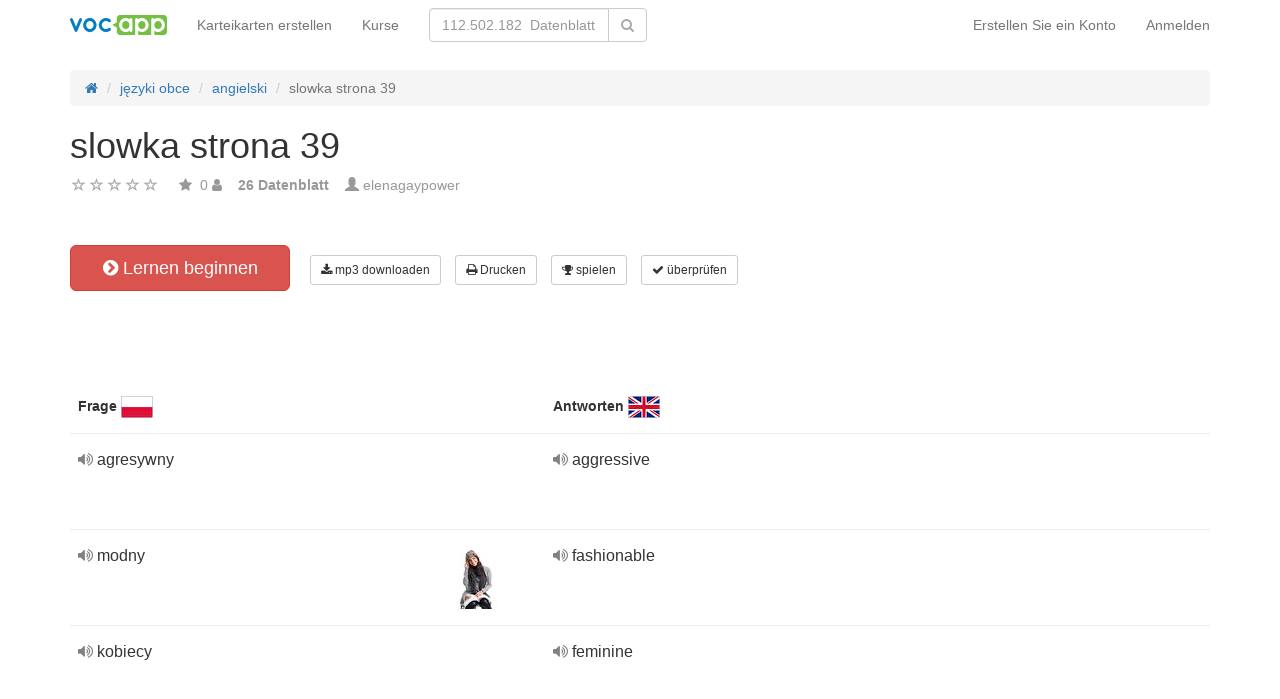

--- FILE ---
content_type: text/html; charset=UTF-8
request_url: https://vocapp.de/slowka-strona-39-flashcards-460358
body_size: 22105
content:
<!DOCTYPE html>
    <html lang="de">
    <head>
        <meta charset="UTF-8"/>
        <meta name="viewport" content="width=device-width, initial-scale=1">
                <title>→ Slowka Strona 39  → Start Lernen / Flashcards Herunterladen MP3</title>
        <meta name="description" content="">
<meta name="keywords" content="angielski, Englisch">
<meta name="article:published_time" content="2017-10-01T19:05:38+02:00">
<link href="android-app://air.com.vocapp/https/vocapp.de/slowka-strona-39-flashcards-460358" rel="alternate">
<link href="/manifest.json" rel="manifest">
<link type="image/x-icon" href="https://static.vocapp.com/docs/favicon.ico" rel="icon">
<link type="image/x-icon" href="https://static.vocapp.com/docs/favicon.ico" rel="shortcut icon">
<link href="/apple-touch-icon-144x144.png" rel="apple-touch-icon" sizes="144x144">
<link href="/apple-touch-icon-114x114.png" rel="apple-touch-icon" sizes="114x114">
<link href="/apple-touch-icon-72x72.png" rel="apple-touch-icon" sizes="72x72">
<link href="/apple-touch-icon.png" rel="apple-touch-icon">
<link href="https://vocapp.de/slowka-strona-39-flashcards-460358" rel="canonical">
<link href="https://fiszkoteka.pl/zestaw/460358-slowka-strona-39" rel="alternate" hreflang="pl">
<link href="https://vocapp.com/slowka-strona-39-flashcards-460358" rel="alternate" hreflang="en">
<link href="https://vocapp.es/slowka-strona-39-flashcards-460358" rel="alternate" hreflang="es">
<link href="https://vocapp.it/slowka-strona-39-flashcards-460358" rel="alternate" hreflang="it">
<link href="https://vocapp.fr/slowka-strona-39-flashcards-460358" rel="alternate" hreflang="fr">
<link href="https://vocapp.de/slowka-strona-39-flashcards-460358" rel="alternate" hreflang="de">
<link href="https://static.vocapp.com/assets/merged/all-e7df2a8e69373b1bdf273adb1592b4e6.css" rel="stylesheet">
<link href="https://static.vocapp.com/assets/nlzsvZHEPWedDAXKo6Xs/vocapp.css" rel="stylesheet">
<style>.rating-container .rating {
    overflow: visible;
    vertical-align: inherit;
}</style>
<script>window.rating_97041d10 = {"size":"null","min":0,"max":5,"step":1,"showCaption":false,"showClear":false,"language":"de"};

Messages = {
    translations: {"js":{"Przepisz: ":"Schreiben Sie: ","Runda ":"Runde ","Wystąpił błąd przy wczytywaniu danych!":"Beim Laden der Daten ist ein Fehler aufgetreten!","Zacznij od początku":"Starten Sie von Anfang an","Zacznij od rundy ":"Beginn der Runde ","Ładowanie...":"Wird geladen ...","Poprawnie ":"Richtig ","Błędnie ":"Falsch ","Pozostało ":"Links "," runda ":" Runde ","Dalej &raquo;":"Weiter »"," Rozumiem. Biorę się do nauki!":" Ich verstehe. Ich nehme zu lernen!","&laquo; Wróć":"«Zurück","co chcesz zrobić?":"was Sie tun möchten?",". Słabiutko. W tej grze trzeba się porządnie skupić!":". Kraftlos. In diesem Spiel musst du dich konzentrieren!",", niezły wynik. ":"gutes Ergebnis. "," Jeszcze jedna gierka na poprawę myślenia?":" Noch ein Spiel, um dein Denken zu verbessern?","Czy na pewno chcesz usunąć fiszkę z zestawu?":"Möchten Sie die Karte wirklich aus dem Gerät löschen?","Wgrywanie pliku nie powiodło się.":"Das Hochladen der Datei ist fehlgeschlagen.","Czy chcesz automatycznie dostosować odpowiedzi i przykłady do nowego języka?":"Möchten Sie Antworten und Beispiele automatisch auf eine neue Sprache anpassen?","Zdobyte punkty: ":"Verdiente Punkte: "}},
    t: function (category, text) {
        var translations = Messages.translations[category];

        if (translations && translations.hasOwnProperty(text) && translations[text]) {
            return translations[text];
        } else {
            jQuery.ajax({
                url: '/message/message-translation/missing',
                type: 'POST',
                data: {
                    category: category,
                    language: 'de',
                    message: text
                },

                success: function (translated) {
                    translations[text] = translated;
                }
            });

            return text;
        }
    }
};
</script>            </head>
    <body>

    <script src="https://static.vocapp.com/assets/merged/all-f79fd0b55b4e2b88c1b0260e8f6f725d.js"></script>
<script>var memoryGame = {"url":"/sebabox/learn/request","jn_id":4976173,"type":0}</script>
        
    <div class="wrap">
        <nav id="w483971648" class="navbar navbar-default navbar-vocapp navbar-fixed-top"><div class="container"><div class="navbar-header"><button type="button" class="navbar-toggle" data-toggle="collapse" data-target="#w483971648-collapse"><span class="sr-only">Toggle navigation</span>
<span class="icon-bar"></span>
<span class="icon-bar"></span>
<span class="icon-bar"></span></button><a class="navbar-brand" href="https://vocapp.de/"><img style="height: 20px;" src="https://static.vocapp.com/assets/scaled/x20-vocapp_vocapp-logo-orig-transparent.png" alt="VocApp - Vokabellernen App für Android und iOS" /></a></div><div id="w483971648-collapse" class="collapse navbar-collapse"><ul id="w483971653" class="navbar-nav navbar-right nav"><li onclick="$(&#039;#navbar-rol-modal&#039;).registerOrLogin(&#039;prepare&#039;, &#039;register&#039;).modal(&#039;show&#039;); return false;"><a href="/einloggen">Erstellen Sie ein Konto</a></li>
<li onclick="$(&#039;#navbar-rol-modal&#039;).registerOrLogin(&#039;prepare&#039;, &#039;login&#039;).modal(&#039;show&#039;); return false;"><a href="/einloggen">Anmelden</a></li></ul><ul id="w483971651" class="navbar-nav nav"><li><a href="/set-erstellen">Karteikarten erstellen</a></li>
<li><a href="/pakete">Kurse</a></li></ul><form class="navbar-form navbar-left search-box" action="/suchen" method="get"><div class="input-group"><input type="text" class="search-box-query form-control" name="query" autocomplete="off" autocapitalize="off" placeholder="112.502.182  Datenblatt"/><span class="input-group-btn"><button type="submit" class="btn btn-default"><span class="fa fa-search icon icon-search"></span> </button></span></div></form></div></div></nav>
        
        <div class="container">
            <ul class="breadcrumb hidden-xs" vocab="http://schema.org/" typeof="BreadcrumbList"><li property="itemListElement" typeof="ListItem"><a href="/" property="item" typeof="WebPage"><span class="fa fa-home icon icon-home"></span><meta property="name" content="home"></a><meta property="position" content="1"></li>
<li property="itemListElement" typeof="ListItem"><a href="https://vocapp.de/category/1-jezyki-obce" property="item" typeof="WebPage"><span property="name">języki obce</span></a><meta property="position" content="2"></li>
<li property="itemListElement" typeof="ListItem" class="dropdown" id="categoryDropdown"><a class="dropdown-toggle" href="https://vocapp.de/tag/4-angielski" property="item" typeof="WebPage" data-toggle="dropdown"><span property="name">angielski</span></a><meta property="position" content="3"> <ul id="w483971652" class="dropdown-menu" style="margin-top: 0"><li><a href="/paket/333-business-english-deutsche-version" tabindex="-1">Business English (deutsche Version)</a></li>
<li><a href="/paket/318-englisch-in-1-tag" tabindex="-1">Englisch in 1 Tag</a></li>
<li><a href="/paket/314-englische-worter-top-1000-substantive" tabindex="-1">Englische Wörter: Top 1000 Substantive</a></li>
<li><a href="/paket/564-englisch-fur-kinder" tabindex="-1">Englisch für Kinder</a></li>
<li><a href="/paket/319-englisch-tag-2" tabindex="-1">Englisch: Tag 2</a></li>
<li><a href="/paket/568-business-english-deutsche-version-hr" tabindex="-1">Business English (deutsche Version) - HR</a></li>
<li><a href="/paket/316-englische-worter-top-500-verben" tabindex="-1">Englische Wörter: Top 500 Verben</a></li>
<li><a href="/paket/315-englische-worter-top-300-adjektive" tabindex="-1">Englische Wörter: Top 300 Adjektive</a></li>
<li><a href="/paket/703-sprachfuhrer-englisch-fur-die-reise" tabindex="-1">Sprachführer Englisch für die Reise</a></li>
<li><a href="/paket/795-business-english-deutsche-version-kundenservice" tabindex="-1">Business English (deutsche Version) - Kundenservice</a></li>
<li><a href="/paket/567-business-english-deutsche-version-it" tabindex="-1">Business English (deutsche Version) - IT</a></li>
<li><a href="/paket/794-business-english-deutsche-version-prasentationen" tabindex="-1">Business English (deutsche Version) - Präsentationen</a></li>
<li><a href="/paket/964-cae" tabindex="-1">CAE</a></li>
<li><a href="/paket/704-business-english-deutsche-version-small-talk" tabindex="-1">Business English (deutsche Version) - Small talk</a></li>
<li><a href="/paket/1034-toefl-die-wichtigsten-worter" tabindex="-1">TOEFL - Die wichtigsten Wörter</a></li>
<li><a href="/paket/1134-kuchenvokabular-auf-englisch" tabindex="-1">Küchenvokabular auf Englisch</a></li>
<li><a href="/paket/1168-toefl-campus-vokabular" tabindex="-1">TOEFL - Campus Vokabular</a></li>
<li><a href="/paket/1169-toefl-partikelverben" tabindex="-1">TOEFL - Partikelverben</a></li></ul></li>
<li class="active" property="itemListElement" typeof="ListItem"><span property="name">slowka strona 39</span><meta property="position" content="4"></li>
</ul>            <div id="rating_4976173"><div><h1>slowka strona 39</h1></div><div class="row"><div class="col-md-8"><div class="ratingWidget_stars" style="display: inline-block; width: 105px; height:20px"><input type="text" id="4976173_stars" class="rating-loading" name="4976173_stars" data-krajee-rating="rating_97041d10"></div> <span  style='color: #999'></span> <span class="fa fa-star icon icon-star" style="color: #999"></span> &nbsp;<span property="" style="color: #999">0</span> <span class="fa fa-user icon icon-user" style="color: #999"></span> &nbsp;&nbsp; <strong style="color:#999">26  Datenblatt</strong> &nbsp;&nbsp; <span class="unimportant-link"><span class="glyphicon glyphicon-user" style="color:#999"></span> <a href="/community/730653-elenagaypower">elenagaypower</a></span></div></div></div>
<div class="row actions-line">
    <div class="col-md-3 primary-lesson-action">
        <a id="learnbox" class="btn-danger btn-lg start-learning btn" href="#" style="width: 220px" onClick="if(typeof Eventer !== &quot;undefined&quot;) {
    Eventer.trackSellerEvent(&quot;set Learnbox Started&quot;,{&quot;id&quot;:460358});
}; learnBox_start(4976173, 0, true)"><span class="fa fa-chevron-circle-right icon icon-chevron-circle-right"></span> Lernen beginnen</a>
        <br/><br/>
    </div>

    <div class="col-md-9 secondary-lesson-actions"><a id="w48397160" class="btn-default btn-sm btn" href="#" onClick="if(typeof Eventer !== &quot;undefined&quot;) {
    Eventer.trackSellerEvent(&quot;set Download Mp3 Try&quot;,{&quot;id&quot;:460358});
}; $(&#039;#download-mp3&#039;).modal(&#039;show&#039;); return false;"><span class="fa fa-download icon icon-download"></span> mp3 downloaden</a>
<div id="download-mp3" class="fade modal" role="dialog" tabindex="-1" data-width="420">
<div class="modal-dialog ">
<div class="modal-content">
<div class="modal-header">
<button type="button" class="close" data-dismiss="modal" aria-hidden="true">&times;</button>
&nbsp;
</div>
<div class="modal-body">
<strong>Perfekt für Zuhörer</strong> &ndash; <strong>verwandeln Sie Ihre Worte in Audiocurs und lernen Sie:</strong><br/>    <br/>
<span class="fa fa-check icon icon-check"></span> wenn Sie mit dem Bus oder dem Auto fahren<br/>
<span class="fa fa-check icon icon-check"></span> mit einem Hund spazieren gehen<br/>
<span class="fa fa-check icon icon-check"></span> Warten in der Warteschlange<br/>
<span class="fa fa-check icon icon-check"></span> vor dem Zubettgehen<br/>
    <br/>

<span>Diese Funktion ist nur für Premium-Benutzer verfügbar.</span><br/>
    <br/>

<a id="w48397161" class="btn" href="/premium" style="margin-right:10px;"><span class="fa fa-star icon icon-star"></span> aktiviere das Premiumkonto</a>
<a href="https://static.vocapp.com/examples/pl/przyklad.mp3" style="color:#1997d4 !important; " onclick="if(typeof Eventer !== &quot;undefined&quot;) {
    Eventer.trackSellerEvent(&quot;Set Download Mp3&quot;,{&quot;id&quot;:460358});
}"> <span class="fa fa-download icon icon-download"></span> Beispielaufnahme</a>
</div>

</div>
</div>
</div><a id="w48397162" class="btn-default btn-sm btn" href="#" onClick="if(typeof Eventer !== &quot;undefined&quot;) {
    Eventer.trackSellerEvent(&quot;set Download Pdf Try&quot;,{&quot;id&quot;:460358});
}; $(&#039;#print-set&#039;).modal(&#039;show&#039;); return false;"><span class="fa fa-print icon icon-print"></span> Drucken</a>
<div id="print-set" class="fade modal" role="dialog" tabindex="-1" data-width="420">
<div class="modal-dialog ">
<div class="modal-content">
<div class="modal-header">
<button type="button" class="close" data-dismiss="modal" aria-hidden="true">&times;</button>
&nbsp;
</div>
<div class="modal-body">
<strong>Perfekt außerhalb des Hauses </strong> &ndash; <strong>drucke deine Worte:</strong><br/>    <br/>
<span class="fa fa-check icon icon-check"></span> als praktische Liste<br/>
<span class="fa fa-check icon icon-check"></span> als Teile geschnitten werden<br/>
    <br/>

<span>Diese Funktion ist nur für Premium-Benutzer verfügbar.</span><br/>
    <br/>

<a id="w48397163" class="btn" href="/premium" style="margin-right:10px;"><span class="fa fa-star icon icon-star"></span> aktiviere das Premiumkonto</a>
<a href="https://static.vocapp.com/examples/pl/fiszki_przyklad.pdf" style="color:#1997d4 !important" onclick="if(typeof Eventer !== &quot;undefined&quot;) {
    Eventer.trackSellerEvent(&quot;Set Download Pdf&quot;,{&quot;id&quot;:460358});
}"> <span class="fa fa-download icon icon-download"></span> Musterausdruck</a>
</div>

</div>
</div>
</div><a id="w48397164" class="btn-default btn-sm btn" href="#memory_modal" data-toggle="modal" onClick="if(typeof Eventer !== &quot;undefined&quot;) {
    Eventer.trackSellerEvent(&quot;set Play Memory&quot;,{&quot;id&quot;:460358});
}"><span class="fa fa-trophy icon icon-trophy"></span> spielen</a> <a id="w48397165" class="btn-default btn-sm btn" href="#test_modal" data-toggle="modal" onClick="if(typeof Eventer !== &quot;undefined&quot;) {
    Eventer.trackSellerEvent(&quot;set Test&quot;,{&quot;id&quot;:460358});
}; $(&quot;#new_seed&quot;).click();"><span class="fa fa-check icon icon-check"></span> überprüfen</a>     </div>
</div>
&nbsp;<div class="set-flashcards-list">
    <div id="qa-list">
        <table class="table">
        <thead>
            <tr>
                <th class="col-xs-5" colspan="2">
                    <b>Frage</b> <span title="język polski" style="background-image: url(&#039;https://static.vocapp.com/imgmrg/P/g/o/HISi51swR0_MKo-Bv.png&#039;);background-position:-0px -0px;width:32px;height:22px;vertical-align: middle;overflow:hidden;display:inline-block;"></span>                 </th>

                <th class="col-xs-7" colspan="3">
                    <b>Antworten</b> <span title="English" style="background-image: url(&#039;https://static.vocapp.com/imgmrg/P/g/o/HISi51swR0_MKo-Bv.png&#039;);background-position:-32px -0px;width:32px;height:22px;vertical-align: middle;overflow:hidden;display:inline-block;"></span>                 </th>
            </tr>
        </thead>

        <tr><td class="col-md-4 col-xs-8">
    <div class="text"><a class="sm2_button" href="https://vocapp.de/fts/20689142-qt.mp3"><span class="fa fa-volume-up icon icon-volume-up"></span> </a> agresywny </div><a id="w48397166" class="btn-danger btn-sm hidden-learnbox-button hidden-phone btn" href="#" onClick="$(&#039;#learnbox&#039;).click()"><span class="fa fa-chevron-circle-right icon icon-chevron-circle-right"></span> Lernen beginnen</a>
</td>

<td class="col-md-1 col-xs-2"></td>
<td class="col-md-4 col-xs-8">
    <div class="text"><a class="sm2_button" href="https://vocapp.de/fts/20689142-a0t.mp3"><span class="fa fa-volume-up icon icon-volume-up"></span> </a> aggressive </div>
</td>

<td class="col-md-1 col-xs-2"></td>
<td class="col-md-2 col-xs-2"></td></tr><tr><td class="col-md-4 col-xs-8">
    <div class="text"><a class="sm2_button" href="https://vocapp.de/fts/20689150-qt.mp3"><span class="fa fa-volume-up icon icon-volume-up"></span> </a> modny </div><a id="w48397167" class="btn-danger btn-sm hidden-learnbox-button hidden-phone btn" href="#" onClick="$(&#039;#learnbox&#039;).click()"><span class="fa fa-chevron-circle-right icon icon-chevron-circle-right"></span> Lernen beginnen</a>
</td>

<td class="col-md-1 col-xs-2"><span title="modny Englisch" style="background-image: url(&#039;https://static.vocapp.com/imgmrg/6/u/g/T6RKiqsOddzklm5cX.jpg&#039;);background-position:-64px -128px;width:43px;height:64px;vertical-align: middle;overflow:hidden;display:inline-block;"></span></td>
<td class="col-md-4 col-xs-8">
    <div class="text"><a class="sm2_button" href="https://vocapp.de/fts/20689150-a0t.mp3"><span class="fa fa-volume-up icon icon-volume-up"></span> </a> fashionable </div>
</td>

<td class="col-md-1 col-xs-2"></td>
<td class="col-md-2 col-xs-2"></td></tr><tr><td class="col-md-4 col-xs-8">
    <div class="text"><a class="sm2_button" href="https://vocapp.de/fts/20689157-qt.mp3"><span class="fa fa-volume-up icon icon-volume-up"></span> </a> kobiecy </div><a id="w48397168" class="btn-danger btn-sm hidden-learnbox-button hidden-phone btn" href="#" onClick="$(&#039;#learnbox&#039;).click()"><span class="fa fa-chevron-circle-right icon icon-chevron-circle-right"></span> Lernen beginnen</a>
</td>

<td class="col-md-1 col-xs-2"></td>
<td class="col-md-4 col-xs-8">
    <div class="text"><a class="sm2_button" href="https://vocapp.de/fts/20689157-a0t.mp3"><span class="fa fa-volume-up icon icon-volume-up"></span> </a> feminine </div>
</td>

<td class="col-md-1 col-xs-2"></td>
<td class="col-md-2 col-xs-2"></td></tr><tr><td class="col-md-4 col-xs-8">
    <div class="text"><a class="sm2_button" href="https://vocapp.de/fts/20689232-qt.mp3"><span class="fa fa-volume-up icon icon-volume-up"></span> </a> ostatnio </div><a id="w48397169" class="btn-danger btn-sm hidden-learnbox-button hidden-phone btn" href="#" onClick="$(&#039;#learnbox&#039;).click()"><span class="fa fa-chevron-circle-right icon icon-chevron-circle-right"></span> Lernen beginnen</a>
</td>

<td class="col-md-1 col-xs-2"></td>
<td class="col-md-4 col-xs-8">
    <div class="text"><a class="sm2_button" href="https://vocapp.de/fts/20689232-a0t.mp3"><span class="fa fa-volume-up icon icon-volume-up"></span> </a> recently </div>
</td>

<td class="col-md-1 col-xs-2"></td>
<td class="col-md-2 col-xs-2"></td></tr><tr><td class="col-md-4 col-xs-8">
    <div class="text"><a class="sm2_button" href="https://vocapp.de/fts/20689240-qt.mp3"><span class="fa fa-volume-up icon icon-volume-up"></span> </a> ogólnie </div><a id="w483971610" class="btn-danger btn-sm hidden-learnbox-button hidden-phone btn" href="#" onClick="$(&#039;#learnbox&#039;).click()"><span class="fa fa-chevron-circle-right icon icon-chevron-circle-right"></span> Lernen beginnen</a>
</td>

<td class="col-md-1 col-xs-2"></td>
<td class="col-md-4 col-xs-8">
    <div class="text"><a class="sm2_button" href="https://vocapp.de/fts/20689240-a0t.mp3"><span class="fa fa-volume-up icon icon-volume-up"></span> </a> generally </div>
</td>

<td class="col-md-1 col-xs-2"></td>
<td class="col-md-2 col-xs-2"></td></tr><tr><td class="col-md-4 col-xs-8">
    <div class="text"><a class="sm2_button" href="https://vocapp.de/fts/20689246-qt.mp3"><span class="fa fa-volume-up icon icon-volume-up"></span> </a> powtorzyc </div><a id="w483971611" class="btn-danger btn-sm hidden-learnbox-button hidden-phone btn" href="#" onClick="$(&#039;#learnbox&#039;).click()"><span class="fa fa-chevron-circle-right icon icon-chevron-circle-right"></span> Lernen beginnen</a>
</td>

<td class="col-md-1 col-xs-2"></td>
<td class="col-md-4 col-xs-8">
    <div class="text"><a class="sm2_button" href="https://vocapp.de/fts/20689246-a0t.mp3"><span class="fa fa-volume-up icon icon-volume-up"></span> </a> repeat </div>
</td>

<td class="col-md-1 col-xs-2"></td>
<td class="col-md-2 col-xs-2"></td></tr><tr><td class="col-md-4 col-xs-8">
    <div class="text"><a class="sm2_button" href="https://vocapp.de/fts/20689253-qt.mp3"><span class="fa fa-volume-up icon icon-volume-up"></span> </a> wniosek </div><a id="w483971612" class="btn-danger btn-sm hidden-learnbox-button hidden-phone btn" href="#" onClick="$(&#039;#learnbox&#039;).click()"><span class="fa fa-chevron-circle-right icon icon-chevron-circle-right"></span> Lernen beginnen</a>
</td>

<td class="col-md-1 col-xs-2"><span title="wniosek Englisch" style="background-image: url(&#039;https://static.vocapp.com/imgmrg/6/u/g/T6RKiqsOddzklm5cX.jpg&#039;);background-position:-0px -64px;width:64px;height:63px;vertical-align: middle;overflow:hidden;display:inline-block;"></span></td>
<td class="col-md-4 col-xs-8">
    <div class="text"><a class="sm2_button" href="https://vocapp.de/fts/20689253-a0t.mp3"><span class="fa fa-volume-up icon icon-volume-up"></span> </a> conclusion </div>
</td>

<td class="col-md-1 col-xs-2"></td>
<td class="col-md-2 col-xs-2"></td></tr><tr><td class="col-md-4 col-xs-8">
    <div class="text"><a class="sm2_button" href="https://vocapp.de/fts/20689260-qt.mp3"><span class="fa fa-volume-up icon icon-volume-up"></span> </a> upodobania </div><a id="w483971613" class="btn-danger btn-sm hidden-learnbox-button hidden-phone btn" href="#" onClick="$(&#039;#learnbox&#039;).click()"><span class="fa fa-chevron-circle-right icon icon-chevron-circle-right"></span> Lernen beginnen</a>
</td>

<td class="col-md-1 col-xs-2"><span title="upodobania Englisch" style="background-image: url(&#039;https://static.vocapp.com/imgmrg/6/u/g/T6RKiqsOddzklm5cX.jpg&#039;);background-position:-64px -64px;width:64px;height:43px;vertical-align: middle;overflow:hidden;display:inline-block;"></span></td>
<td class="col-md-4 col-xs-8">
    <div class="text"><a class="sm2_button" href="https://vocapp.de/fts/20689260-a0t.mp3"><span class="fa fa-volume-up icon icon-volume-up"></span> </a> preferences </div>
</td>

<td class="col-md-1 col-xs-2"></td>
<td class="col-md-2 col-xs-2"></td></tr><tr><td class="col-md-4 col-xs-8">
    <div class="text"><a class="sm2_button" href="https://vocapp.de/fts/20689264-qt.mp3"><span class="fa fa-volume-up icon icon-volume-up"></span> </a> twierdzic </div><a id="w483971614" class="btn-danger btn-sm hidden-learnbox-button hidden-phone btn" href="#" onClick="$(&#039;#learnbox&#039;).click()"><span class="fa fa-chevron-circle-right icon icon-chevron-circle-right"></span> Lernen beginnen</a>
</td>

<td class="col-md-1 col-xs-2"><span title="twierdzic Englisch" style="background-image: url(&#039;https://static.vocapp.com/imgmrg/6/u/g/T6RKiqsOddzklm5cX.jpg&#039;);background-position:-128px -0px;width:64px;height:42px;vertical-align: middle;overflow:hidden;display:inline-block;"></span></td>
<td class="col-md-4 col-xs-8">
    <div class="text"><a class="sm2_button" href="https://vocapp.de/fts/20689264-a0t.mp3"><span class="fa fa-volume-up icon icon-volume-up"></span> </a> argue </div>
</td>

<td class="col-md-1 col-xs-2"></td>
<td class="col-md-2 col-xs-2"></td></tr><tr><td class="col-md-4 col-xs-8">
    <div class="text"><a class="sm2_button" href="https://vocapp.de/fts/20689267-qt.mp3"><span class="fa fa-volume-up icon icon-volume-up"></span> </a> moze </div><a id="w483971615" class="btn-danger btn-sm hidden-learnbox-button hidden-phone btn" href="#" onClick="$(&#039;#learnbox&#039;).click()"><span class="fa fa-chevron-circle-right icon icon-chevron-circle-right"></span> Lernen beginnen</a>
</td>

<td class="col-md-1 col-xs-2"></td>
<td class="col-md-4 col-xs-8">
    <div class="text"><a class="sm2_button" href="https://vocapp.de/fts/20689267-a0t.mp3"><span class="fa fa-volume-up icon icon-volume-up"></span> </a> prehaps </div>
</td>

<td class="col-md-1 col-xs-2"></td>
<td class="col-md-2 col-xs-2"></td></tr><tr><td class="col-md-4 col-xs-8">
    <div class="text"><a class="sm2_button" href="https://vocapp.de/fts/20689314-qt.mp3"><span class="fa fa-volume-up icon icon-volume-up"></span> </a> tozsamosc </div><a id="w483971616" class="btn-danger btn-sm hidden-learnbox-button hidden-phone btn" href="#" onClick="$(&#039;#learnbox&#039;).click()"><span class="fa fa-chevron-circle-right icon icon-chevron-circle-right"></span> Lernen beginnen</a>
</td>

<td class="col-md-1 col-xs-2"><span title="tozsamosc Englisch" style="background-image: url(&#039;https://static.vocapp.com/imgmrg/6/u/g/T6RKiqsOddzklm5cX.jpg&#039;);background-position:-192px -64px;width:43px;height:64px;vertical-align: middle;overflow:hidden;display:inline-block;"></span></td>
<td class="col-md-4 col-xs-8">
    <div class="text"><a class="sm2_button" href="https://vocapp.de/fts/20689314-a0t.mp3"><span class="fa fa-volume-up icon icon-volume-up"></span> </a> identity </div>
</td>

<td class="col-md-1 col-xs-2"></td>
<td class="col-md-2 col-xs-2"></td></tr><tr><td class="col-md-4 col-xs-8">
    <div class="text"><a class="sm2_button" href="https://vocapp.de/fts/20689317-qt.mp3"><span class="fa fa-volume-up icon icon-volume-up"></span> </a> przekonywujacy </div><a id="w483971617" class="btn-danger btn-sm hidden-learnbox-button hidden-phone btn" href="#" onClick="$(&#039;#learnbox&#039;).click()"><span class="fa fa-chevron-circle-right icon icon-chevron-circle-right"></span> Lernen beginnen</a>
</td>

<td class="col-md-1 col-xs-2"></td>
<td class="col-md-4 col-xs-8">
    <div class="text"><a class="sm2_button" href="https://vocapp.de/fts/20689317-a0t.mp3"><span class="fa fa-volume-up icon icon-volume-up"></span> </a> convincing </div>
</td>

<td class="col-md-1 col-xs-2"></td>
<td class="col-md-2 col-xs-2"></td></tr><tr><td class="col-md-4 col-xs-8">
    <div class="text"><a class="sm2_button" href="https://vocapp.de/fts/20689324-qt.mp3"><span class="fa fa-volume-up icon icon-volume-up"></span> </a> wychowanie </div><a id="w483971618" class="btn-danger btn-sm hidden-learnbox-button hidden-phone btn" href="#" onClick="$(&#039;#learnbox&#039;).click()"><span class="fa fa-chevron-circle-right icon icon-chevron-circle-right"></span> Lernen beginnen</a>
</td>

<td class="col-md-1 col-xs-2"><span title="wychowanie Englisch" style="background-image: url(&#039;https://static.vocapp.com/imgmrg/6/u/g/T6RKiqsOddzklm5cX.jpg&#039;);background-position:-128px -64px;width:43px;height:64px;vertical-align: middle;overflow:hidden;display:inline-block;"></span></td>
<td class="col-md-4 col-xs-8">
    <div class="text"><a class="sm2_button" href="https://vocapp.de/fts/20689324-a0t.mp3"><span class="fa fa-volume-up icon icon-volume-up"></span> </a> upbringing </div>
</td>

<td class="col-md-1 col-xs-2"></td>
<td class="col-md-2 col-xs-2"></td></tr><tr><td class="col-md-4 col-xs-8">
    <div class="text"><a class="sm2_button" href="https://vocapp.de/fts/20689327-qt.mp3"><span class="fa fa-volume-up icon icon-volume-up"></span> </a> odcienie </div><a id="w483971619" class="btn-danger btn-sm hidden-learnbox-button hidden-phone btn" href="#" onClick="$(&#039;#learnbox&#039;).click()"><span class="fa fa-chevron-circle-right icon icon-chevron-circle-right"></span> Lernen beginnen</a>
</td>

<td class="col-md-1 col-xs-2"><span title="odcienie Englisch" style="background-image: url(&#039;https://static.vocapp.com/imgmrg/6/u/g/T6RKiqsOddzklm5cX.jpg&#039;);background-position:-0px -0px;width:64px;height:43px;vertical-align: middle;overflow:hidden;display:inline-block;"></span></td>
<td class="col-md-4 col-xs-8">
    <div class="text"><a class="sm2_button" href="https://vocapp.de/fts/20689327-a0t.mp3"><span class="fa fa-volume-up icon icon-volume-up"></span> </a> shades </div>
</td>

<td class="col-md-1 col-xs-2"></td>
<td class="col-md-2 col-xs-2"></td></tr><tr><td class="col-md-4 col-xs-8">
    <div class="text"><a class="sm2_button" href="https://vocapp.de/fts/20689329-qt.mp3"><span class="fa fa-volume-up icon icon-volume-up"></span> </a> narzekac </div><a id="w483971620" class="btn-danger btn-sm hidden-learnbox-button hidden-phone btn" href="#" onClick="$(&#039;#learnbox&#039;).click()"><span class="fa fa-chevron-circle-right icon icon-chevron-circle-right"></span> Lernen beginnen</a>
</td>

<td class="col-md-1 col-xs-2"></td>
<td class="col-md-4 col-xs-8">
    <div class="text"><a class="sm2_button" href="https://vocapp.de/fts/20689329-a0t.mp3"><span class="fa fa-volume-up icon icon-volume-up"></span> </a> complain </div>
</td>

<td class="col-md-1 col-xs-2"></td>
<td class="col-md-2 col-xs-2"></td></tr><tr><td class="col-md-4 col-xs-8">
    <div class="text"><a class="sm2_button" href="https://vocapp.de/fts/20689334-qt.mp3"><span class="fa fa-volume-up icon icon-volume-up"></span> </a> stosowny </div><a id="w483971621" class="btn-danger btn-sm hidden-learnbox-button hidden-phone btn" href="#" onClick="$(&#039;#learnbox&#039;).click()"><span class="fa fa-chevron-circle-right icon icon-chevron-circle-right"></span> Lernen beginnen</a>
</td>

<td class="col-md-1 col-xs-2"><span title="stosowny Englisch" style="background-image: url(&#039;https://static.vocapp.com/imgmrg/6/u/g/T6RKiqsOddzklm5cX.jpg&#039;);background-position:-0px -128px;width:43px;height:64px;vertical-align: middle;overflow:hidden;display:inline-block;"></span></td>
<td class="col-md-4 col-xs-8">
    <div class="text"><a class="sm2_button" href="https://vocapp.de/fts/20689334-a0t.mp3"><span class="fa fa-volume-up icon icon-volume-up"></span> </a> suitable </div>
</td>

<td class="col-md-1 col-xs-2"></td>
<td class="col-md-2 col-xs-2"></td></tr><tr><td class="col-md-4 col-xs-8">
    <div class="text"><a class="sm2_button" href="https://vocapp.de/fts/20689347-qt.mp3"><span class="fa fa-volume-up icon icon-volume-up"></span> </a> meski </div><a id="w483971622" class="btn-danger btn-sm hidden-learnbox-button hidden-phone btn" href="#" onClick="$(&#039;#learnbox&#039;).click()"><span class="fa fa-chevron-circle-right icon icon-chevron-circle-right"></span> Lernen beginnen</a>
</td>

<td class="col-md-1 col-xs-2"><span title="meski Englisch" style="background-image: url(&#039;https://static.vocapp.com/imgmrg/6/u/g/T6RKiqsOddzklm5cX.jpg&#039;);background-position:-64px -0px;width:64px;height:63px;vertical-align: middle;overflow:hidden;display:inline-block;"></span></td>
<td class="col-md-4 col-xs-8">
    <div class="text"><a class="sm2_button" href="https://vocapp.de/fts/20689347-a0t.mp3"><span class="fa fa-volume-up icon icon-volume-up"></span> </a> masculine </div>
</td>

<td class="col-md-1 col-xs-2"></td>
<td class="col-md-2 col-xs-2"></td></tr><tr><td class="col-md-4 col-xs-8">
    <div class="text"><a class="sm2_button" href="https://vocapp.de/fts/20689351-qt.mp3"><span class="fa fa-volume-up icon icon-volume-up"></span> </a> konwencja </div><a id="w483971623" class="btn-danger btn-sm hidden-learnbox-button hidden-phone btn" href="#" onClick="$(&#039;#learnbox&#039;).click()"><span class="fa fa-chevron-circle-right icon icon-chevron-circle-right"></span> Lernen beginnen</a>
</td>

<td class="col-md-1 col-xs-2"></td>
<td class="col-md-4 col-xs-8">
    <div class="text"><a class="sm2_button" href="https://vocapp.de/fts/20689351-a0t.mp3"><span class="fa fa-volume-up icon icon-volume-up"></span> </a> convention </div>
</td>

<td class="col-md-1 col-xs-2"></td>
<td class="col-md-2 col-xs-2"></td></tr><tr><td class="col-md-4 col-xs-8">
    <div class="text"><a class="sm2_button" href="https://vocapp.de/fts/20689354-qt.mp3"><span class="fa fa-volume-up icon icon-volume-up"></span> </a> szerszy zakres </div><a id="w483971624" class="btn-danger btn-sm hidden-learnbox-button hidden-phone btn" href="#" onClick="$(&#039;#learnbox&#039;).click()"><span class="fa fa-chevron-circle-right icon icon-chevron-circle-right"></span> Lernen beginnen</a>
</td>

<td class="col-md-1 col-xs-2"></td>
<td class="col-md-4 col-xs-8">
    <div class="text"><a class="sm2_button" href="https://vocapp.de/fts/20689354-a0t.mp3"><span class="fa fa-volume-up icon icon-volume-up"></span> </a> a wider range of </div>
</td>

<td class="col-md-1 col-xs-2"></td>
<td class="col-md-2 col-xs-2"></td></tr><tr><td class="col-md-4 col-xs-8">
    <div class="text"><a class="sm2_button" href="https://vocapp.de/fts/20689357-qt.mp3"><span class="fa fa-volume-up icon icon-volume-up"></span> </a> wplyw </div><a id="w483971625" class="btn-danger btn-sm hidden-learnbox-button hidden-phone btn" href="#" onClick="$(&#039;#learnbox&#039;).click()"><span class="fa fa-chevron-circle-right icon icon-chevron-circle-right"></span> Lernen beginnen</a>
</td>

<td class="col-md-1 col-xs-2"></td>
<td class="col-md-4 col-xs-8">
    <div class="text"><a class="sm2_button" href="https://vocapp.de/fts/20689357-a0t.mp3"><span class="fa fa-volume-up icon icon-volume-up"></span> </a> influence </div>
</td>

<td class="col-md-1 col-xs-2"></td>
<td class="col-md-2 col-xs-2"></td></tr><tr><td class="col-md-4 col-xs-8">
    <div class="text"><a class="sm2_button" href="https://vocapp.de/fts/20689358-qt.mp3"><span class="fa fa-volume-up icon icon-volume-up"></span> </a> nieszkodliwy </div><a id="w483971626" class="btn-danger btn-sm hidden-learnbox-button hidden-phone btn" href="#" onClick="$(&#039;#learnbox&#039;).click()"><span class="fa fa-chevron-circle-right icon icon-chevron-circle-right"></span> Lernen beginnen</a>
</td>

<td class="col-md-1 col-xs-2"></td>
<td class="col-md-4 col-xs-8">
    <div class="text"><a class="sm2_button" href="https://vocapp.de/fts/20689358-a0t.mp3"><span class="fa fa-volume-up icon icon-volume-up"></span> </a> harmless </div>
</td>

<td class="col-md-1 col-xs-2"></td>
<td class="col-md-2 col-xs-2"></td></tr><tr><td class="col-md-4 col-xs-8">
    <div class="text"><a class="sm2_button" href="https://vocapp.de/fts/20689362-qt.mp3"><span class="fa fa-volume-up icon icon-volume-up"></span> </a> z pewnoscia </div><a id="w483971627" class="btn-danger btn-sm hidden-learnbox-button hidden-phone btn" href="#" onClick="$(&#039;#learnbox&#039;).click()"><span class="fa fa-chevron-circle-right icon icon-chevron-circle-right"></span> Lernen beginnen</a>
</td>

<td class="col-md-1 col-xs-2"></td>
<td class="col-md-4 col-xs-8">
    <div class="text"><a class="sm2_button" href="https://vocapp.de/fts/20689362-a0t.mp3"><span class="fa fa-volume-up icon icon-volume-up"></span> </a> certainly </div>
</td>

<td class="col-md-1 col-xs-2"></td>
<td class="col-md-2 col-xs-2"></td></tr><tr><td class="col-md-4 col-xs-8">
    <div class="text"><a class="sm2_button" href="https://vocapp.de/fts/20689369-qt.mp3"><span class="fa fa-volume-up icon icon-volume-up"></span> </a> brzdac </div><a id="w483971628" class="btn-danger btn-sm hidden-learnbox-button hidden-phone btn" href="#" onClick="$(&#039;#learnbox&#039;).click()"><span class="fa fa-chevron-circle-right icon icon-chevron-circle-right"></span> Lernen beginnen</a>
</td>

<td class="col-md-1 col-xs-2"></td>
<td class="col-md-4 col-xs-8">
    <div class="text"><a class="sm2_button" href="https://vocapp.de/fts/20689369-a0t.mp3"><span class="fa fa-volume-up icon icon-volume-up"></span> </a> toddler </div>
</td>

<td class="col-md-1 col-xs-2"></td>
<td class="col-md-2 col-xs-2"></td></tr><tr><td class="col-md-4 col-xs-8">
    <div class="text"><a class="sm2_button" href="https://vocapp.de/fts/20689431-qt.mp3"><span class="fa fa-volume-up icon icon-volume-up"></span> </a> zaleta </div><a id="w483971629" class="btn-danger btn-sm hidden-learnbox-button hidden-phone btn" href="#" onClick="$(&#039;#learnbox&#039;).click()"><span class="fa fa-chevron-circle-right icon icon-chevron-circle-right"></span> Lernen beginnen</a>
</td>

<td class="col-md-1 col-xs-2"></td>
<td class="col-md-4 col-xs-8">
    <div class="text"><a class="sm2_button" href="https://vocapp.de/fts/20689431-a0t.mp3"><span class="fa fa-volume-up icon icon-volume-up"></span> </a> advantage </div>
</td>

<td class="col-md-1 col-xs-2"></td>
<td class="col-md-2 col-xs-2"></td></tr><tr><td class="col-md-4 col-xs-8">
    <div class="text"><a class="sm2_button" href="https://vocapp.de/fts/20689436-qt.mp3"><span class="fa fa-volume-up icon icon-volume-up"></span> </a> okres dojrzewania </div><a id="w483971630" class="btn-danger btn-sm hidden-learnbox-button hidden-phone btn" href="#" onClick="$(&#039;#learnbox&#039;).click()"><span class="fa fa-chevron-circle-right icon icon-chevron-circle-right"></span> Lernen beginnen</a>
</td>

<td class="col-md-1 col-xs-2"></td>
<td class="col-md-4 col-xs-8">
    <div class="text"><a class="sm2_button" href="https://vocapp.de/fts/20689436-a0t.mp3"><span class="fa fa-volume-up icon icon-volume-up"></span> </a> adolascence </div>
</td>

<td class="col-md-1 col-xs-2"></td>
<td class="col-md-2 col-xs-2"></td></tr><tr><td class="col-md-4 col-xs-8">
    <div class="text"><a class="sm2_button" href="https://vocapp.de/fts/20689445-qt.mp3"><span class="fa fa-volume-up icon icon-volume-up"></span> </a> etap </div><a id="w483971631" class="btn-danger btn-sm hidden-learnbox-button hidden-phone btn" href="#" onClick="$(&#039;#learnbox&#039;).click()"><span class="fa fa-chevron-circle-right icon icon-chevron-circle-right"></span> Lernen beginnen</a>
</td>

<td class="col-md-1 col-xs-2"><span title="etap Englisch" style="background-image: url(&#039;https://static.vocapp.com/imgmrg/6/u/g/T6RKiqsOddzklm5cX.jpg&#039;);background-position:-192px -0px;width:64px;height:45px;vertical-align: middle;overflow:hidden;display:inline-block;"></span></td>
<td class="col-md-4 col-xs-8">
    <div class="text"><a class="sm2_button" href="https://vocapp.de/fts/20689445-a0t.mp3"><span class="fa fa-volume-up icon icon-volume-up"></span> </a> phase </div>
</td>

<td class="col-md-1 col-xs-2"></td>
<td class="col-md-2 col-xs-2"></td></tr></table>    </div>
</div>

<div class="set-tags-list">
    <a id="w483971632" class="btn btn-small btn-danger float-right" href="/set-erstellen">Karteikarten erstellen</a>    <div style="padding-top:5px;">
        <a id="w483971633" class="label label-default tag btn" href="/tag/4-angielski">angielski</a><a id="w483971634" class="label label-default tag btn" href="/tag/21349-englisch">English</a>    </div>
</div>
<br /><div class="well row ">Siehe ähnliche Fiche:<br /><br /><a class="col-sm-6 col-xs-12" href="/collocations-with-common-verbs-flashcards-24">common collocations</a><a class="col-sm-6 col-xs-12" href="/system-polityczny-wielkiej-brytanii-zaawansowane-slownictwo-z-angielskiego-political-system-of-great-britain-advanced-english-vocabulary-flashcards-11">system polityczny wielkiej brytanii</a><a class="col-sm-6 col-xs-12" href="/religia-zaawansowane-slownictwo-angielskie-religion-advanced-english-vocabulary-flashcards-2">angielskie słowka religia</a><a class="col-sm-6 col-xs-12" href="/polityka-spoleczna-kwestie-socjalne-zaawansowane-slownictwo-z-angielskiego-social-issues-advanced-english-vocabulary-flashcards-17">breed crime</a><a class="col-sm-6 col-xs-12" href="/unia-europejska-zaawansowane-slownictwo-z-angielskiego-european-union-advanced-english-vocabulary-flashcards-9">&quot;civil society&quot; słownik</a><a class="col-sm-6 col-xs-12" href="/pory-roku-po-angielsku-flashcards-3465">Pory roku po angielsku</a><a class="col-sm-6 col-xs-12" href="/russian-souvenirs-reading-flashcards-4431021">Russian souvenirs reading</a><a class="col-sm-6 col-xs-12" href="/gospodarka-zaawansowane-slownictwo-z-angielskiego-economy-advanced-english-vocabulary-flashcards-16">/english economy vocabulary.</a><a class="col-sm-6 col-xs-12" href="/liczebniki-po-angielsku-flashcards-1053">Liczebniki po angielsku</a><a class="col-sm-6 col-xs-12" href="/liczby-po-angielsku-flashcards-879">Liczby po angielsku</a><a class="col-sm-6 col-xs-12" href="/imiona-angielskie-meskie-flashcards-1643">Imiona angielskie męskie</a><a class="col-sm-6 col-xs-12" href="/january-13-flashcards-4390072">January 13</a><a class="col-sm-6 col-xs-12" href="/january-19-flashcards-4432729">January 19</a><a class="col-sm-6 col-xs-12" href="/aip-flashcards-4431731">aip</a><a class="col-sm-6 col-xs-12" href="/january-14-flashcards-4391220">January 14</a></div><div id='comment4976173'><h3>Sie müssen eingeloggt sein, um einen Kommentar zu schreiben.</h3></div><a id="fancylearnboxclick" href="#fancylearnbox" data-toggle="modal"></a><div id="learnbox_w483971638" class="learnBox no-select">
<div id="fancylearnbox" class="fade modal" role="dialog" tabindex="-1">
<div class="modal-dialog modal-lg">
<div class="modal-content">
<div class="modal-header" style="padding: 9px 15px 0 15px">
<button type="button" class="close" data-dismiss="modal" aria-hidden="true">&times;</button>

<div class="learnBox_container" style="padding-bottom:5px;">
    <div style="opacity:0.5; float:left;">
        <div class="learnBox_spacer hidden-phone">
            <img src="" alt="" class="learnBox_learnunitImg"/>
        </div>
        &nbsp;
        <div class='learnBox_learnunit'></div>
    </div>

    <span class='learnBox_timer'>
        <span class="fa fa-clock-o icon icon-clock-o" title="Studieren Sie heute Zeit" data-toggle="tooltip"></span>
        <span class='learnBox_timer_learn'></span>
    </span>

    <div class='learnBox_queue' data-toggle="tooltip"></div>

    <div class='learnBox_interval'><span class="fa fa-circle icon icon-circle" style="color: 000"></span></div>

    
    <small class="learnBox_counter"></small>

    <div class="learnBox_clear"></div>
</div>

</div>
<div class="modal-body">
<div class="learnBox_main" style="height: 500px; ">

    <span class="learnBox_mp3Text"></span><span class="learnBox_mp3Example"></span>

    <div class='learnBox_loading'>
        <img src="https://static.vocapp.com/images/indicator.gif" alt="" />    </div>

    <div class='learnBox_container' style='display: none; '>
        
<div class="learnBox_config">
    <form id="w483971639" action="/slowka-strona-39-flashcards-460358" method="post">
    <div class="row">
        <div class="col-md-3">
            <span style="font-size: 16px;">Main</span><br/><br/>
            <input type="checkbox" class="footer-btn learnBox_chkbxqueue learnBox_checkboxbtn btn btn-mini" name="learnBox_chkbx_queue" title="" rel="learnBox_tooltip"/> Der Fortschrittsbalken<br /><input type="checkbox" class="footer-btn learnBox_chkbxtimer learnBox_checkboxbtn btn btn-mini" name="learnBox_chkbx_timer" title="" rel="learnBox_tooltip"/> Uhr<br /><input type="checkbox" class="footer-btn learnBox_chkbxrewrite learnBox_checkboxbtn btn btn-mini" name="learnBox_chkbx_rewrite" title="" rel="learnBox_tooltip"/> Erzwingen gute Antwort<br />        </div>

        <div class="col-md-3">
            <span style="font-size: 16px;">Inhalt</span><br/><br/>
            <input type="checkbox" class="footer-btn learnBox_chkbxshowText learnBox_checkboxbtn btn btn-mini" name="learnBox_chkbx_showText" title="" rel="learnBox_tooltip"/> Text<br /><input type="checkbox" class="footer-btn learnBox_chkbxshowExample learnBox_checkboxbtn btn btn-mini" name="learnBox_chkbx_showExample" title="" rel="learnBox_tooltip"/> Beispieltext<br /><input type="checkbox" class="footer-btn learnBox_chkbxshowImage learnBox_checkboxbtn btn btn-mini" name="learnBox_chkbx_showImage" title="" rel="learnBox_tooltip"/> Bilder<br /><input type="checkbox" class="footer-btn learnBox_chkbxplayText learnBox_checkboxbtn btn btn-mini" name="learnBox_chkbx_playText" title="" rel="learnBox_tooltip"/> Aufnahmen<br /><input type="checkbox" class="footer-btn learnBox_chkbxplayExample learnBox_checkboxbtn btn btn-mini" name="learnBox_chkbx_playExample" title="" rel="learnBox_tooltip"/> Aufnahmen beispiels<br /><input type="checkbox" class="footer-btn learnBox_chkbxplayNative learnBox_checkboxbtn btn btn-mini" name="learnBox_chkbx_playNative" title="" rel="learnBox_tooltip"/> Aufnahmen nativen<br /><input type="checkbox" class="footer-btn learnBox_chkbxstressGender learnBox_checkboxbtn btn btn-mini" name="learnBox_chkbx_stressGender" title="" rel="learnBox_tooltip"/> Betonen Grammatik<br />        </div>

        <div class="col-md-3">
            <span style="font-size: 16px;">Optionen Rezept</span><br/><br/>
            <i>ignorieren:</i><br/>
            <input type="checkbox" class="footer-btn learnBox_chkbxignoreSpaces learnBox_checkboxbtn btn btn-mini" name="learnBox_chkbx_ignoreSpaces" title="" rel="learnBox_tooltip"/> Räume<br /><input type="checkbox" class="footer-btn learnBox_chkbxignoreCharset learnBox_checkboxbtn btn btn-mini" name="learnBox_chkbx_ignoreCharset" title="" rel="learnBox_tooltip"/> nationalen Zeichen<br /><input type="checkbox" class="footer-btn learnBox_chkbxignoreParentheses learnBox_checkboxbtn btn btn-mini" name="learnBox_chkbx_ignoreParentheses" title="" rel="learnBox_tooltip"/> Klammern<br /><input type="checkbox" class="footer-btn learnBox_chkbxignorePunctuation learnBox_checkboxbtn btn btn-mini" name="learnBox_chkbx_ignorePunctuation" title="" rel="learnBox_tooltip"/> Zeichensetzung<br /><input type="checkbox" class="footer-btn learnBox_chkbxignoreCase learnBox_checkboxbtn btn btn-mini" name="learnBox_chkbx_ignoreCase" title="" rel="learnBox_tooltip"/> empfindlich<br /><input type="checkbox" class="footer-btn learnBox_chkbxignoreArticles learnBox_checkboxbtn btn btn-mini" name="learnBox_chkbx_ignoreArticles" title="" rel="learnBox_tooltip"/> kein Gegenstand des Artikels<br /><input type="checkbox" class="footer-btn learnBox_chkbxunifyAbbrev learnBox_checkboxbtn btn btn-mini" name="learnBox_chkbx_unifyAbbrev" title="" rel="learnBox_tooltip"/> vereint Verknüpfungen<br /><input type="checkbox" class="footer-btn learnBox_chkbxignoreOrder learnBox_checkboxbtn btn btn-mini" name="learnBox_chkbx_ignoreOrder" title="" rel="learnBox_tooltip"/> bestellen<br />        </div>
    </div>

    </form></div>

        <div class='learnBox_nconfig'>
            <div class='learnBox_error_tab'>
    <div class='learnBox_error_form form-inline'>
        <input
                class='learnBox_error_text'
                type='text'
                placeholder='Sagen Sie uns, was falsch ist, und drücken Sie um'
        />
        <div class='learnBox_error_send btn btn-sm btn-danger'>Fehler melden</div>
    </div>
    <div class='learnBox_error_thx'>Danke für den Hinweis :)</div>
</div>

            <div style="position:absolute;margin-right:20px;right:20px;">
                <span class="learnBox_icon learnBox_chkbxerror fa fa-exclamation-circle icon icon-exclamation-circle" title="Einen Fehler gefunden? Lassen Sie mich wissen, der Autor." data-toggle="tooltip"></span>                <span class="learnBox_icon learnBox_chkbxtrash fa fa-trash-o icon icon-trash-o" title="Entfernen Sie das Datenblatt des Wissenschaftssystems" data-toggle="tooltip"></span> <span class="learnBox_icon learnBox_chkbxheart fa fa-heart-o icon icon-heart-o" title="Mark fiche kleines Herz" data-toggle="tooltip"></span>             </div>

            <div class="learnBox_ask learnBox_askChoose">
    <div class="learnBox_chooseQuestion"></div>

    <form class="form" onsubmit="return false;">
                    <div class="learnBox_chooseAnswer learnBox_chooseAnswer0">
                <button type="submit" class="btn btn-lg btn-default learnBox_chooseButton">
                    <span class="learnBox_chooseNo">1</span>
                    <span class="learnBox_chooseAnswerText0"></span>
                </button>
                <br/>
            </div>
                    <div class="learnBox_chooseAnswer learnBox_chooseAnswer1">
                <button type="submit" class="btn btn-lg btn-default learnBox_chooseButton">
                    <span class="learnBox_chooseNo">2</span>
                    <span class="learnBox_chooseAnswerText1"></span>
                </button>
                <br/>
            </div>
                    <div class="learnBox_chooseAnswer learnBox_chooseAnswer2">
                <button type="submit" class="btn btn-lg btn-default learnBox_chooseButton">
                    <span class="learnBox_chooseNo">3</span>
                    <span class="learnBox_chooseAnswerText2"></span>
                </button>
                <br/>
            </div>
                    <div class="learnBox_chooseAnswer learnBox_chooseAnswer3">
                <button type="submit" class="btn btn-lg btn-default learnBox_chooseButton">
                    <span class="learnBox_chooseNo">4</span>
                    <span class="learnBox_chooseAnswerText3"></span>
                </button>
                <br/>
            </div>
            </form>

    <div class="learnBox_chooseNext help-block"></div>
</div>
            <div class="learnBox_ask learnBox_askCopy">
    <div class='learnBox_copyQuestion'></div>

    <div style="text-align:center;height:120px;">
        <form class="form-inline" onsubmit="return false;">
            <div class="control-group learnBox_copyGroup row">
                <div class="col-md-9" style="position: relative; ">
                    <input type="text" class="input-lg learnBox_copyAnswer"
                           placeholder="Geben Sie Ihre Antwort und / oder drücken Sie die Eingabetaste"/>
                    <span class="vk-toggle-btn"><span class="fa fa-keyboard-o icon icon-keyboard-o"></span></span>
                </div>

                <button type="submit"
                        class="btn btn-default learnBox_copyConfirm btn-lg learnBox_copyButton">überprüfen</button>
                <button type="submit"
                        class="btn btn-default learnBox_copyNext btn-lg learnBox_copyButton">weiter</button>
                <div class="learnBox_copyImRightOuter">
                    <button type="submit" class="btn btn-sm btn-link learnBox_copyImRight learnBox_copyButton">
                        Ich bin direkt ↑                    </button>
                </div>
            </div>

            <div style="display:none;" class="help-block">
                (
                <strong>Tipp: </strong>Durch Drücken <b>der Eingabetaste</b> hält die Antwort so <b>schlecht</b>                <br/>
                <strong>Tip2: </strong>zurück zu der Frage zu sehen, klicken Sie auf den Merkzettel                )
            </div>
        </form>

        <div class='learnBox_copyRewrite'></div>
    </div>
</div>
            <div class="learnBox_ask learnBox_askIfKnow">

    <div class='learnBox_ifKnowQuestion'></div>

    <div style="text-align: center; height: 50px; ">
        <a id="w483971640" class="btn-danger btn-lg learnBox_ifKnowNo btn" href="#" style="width:120px;margin-right:4px;"><span class="fa fa-chevron-left icon icon-chevron-left" style="font-size:14px"></span> Ich weiß nicht,</a>
        <a id="w483971641" class="btn-success btn-lg learnBox_ifKnowOk btn" href="#" style="width:120px;">I <span class="fa fa-chevron-right icon icon-chevron-right" style="font-size:14px"></span></a>
        <a id="w483971642" class="btn-default btn-lg learnBox_ifKnowShow btn" href="#" style="width:244px;">Antwort anzeigen <span class="fa fa-chevron-right icon icon-chevron-right" style="font-size:14px;color:#777"></span></a>
    </div>

    <div class="learnBox_clear"></div>
</div>
            <div class="learnBox_ask learnBox_askLookingThrough">
    <div class="learnBox_lookingThroughQuestion"></div>

    <div class="learnBox_lookingThroughButtons">
        <button id="w483971643" class="learnBox_lookingThroughPrevious btn-default btn"><span class="fa fa-arrow-left icon icon-arrow-left"></span></button>&nbsp;<button id="w483971644" class="learnBox_lookingThroughNext btn-default btn"><span class="fa fa-arrow-right icon icon-arrow-right"></span></button>    </div>
</div>
            <div class="learnBox_ask learnBox_askTextField">
    <div class='learnBox_textFieldQuestion'></div>

    <form class="form-inline" onsubmit="return false;" style="text-align:center;height:160px;">
        <div class="control-group learnBox_textFieldGroup">
            <!--<div class="col-md-9" style="position: relative; ">-->
            <input type="text" class="input-lg learnBox_textFieldAnswer"
                   placeholder="Geben Sie Ihre Antwort und / oder drücken Sie die Eingabetaste"/>
            <span class="vk-toggle-btn"><span class="fa fa-keyboard-o icon icon-keyboard-o"></span>&nbsp;</span>
            <!--</div>-->

            <button type="submit"
                    class="btn btn-default btn-lg learnBox_textFieldConfirm learnBox_textFieldButton">überprüfen</button>
            <button type="submit"
                    class="btn btn-default btn-lg learnBox_textFieldNext learnBox_textFieldButton">weiter</button>
            <div class="learnBox_textFieldImRightOuter">
                <button type="submit"
                        class="btn btn-sm btn-link learnBox_textFieldImRight learnBox_textFieldButton">Ich bin direkt ↑                </button>
            </div>
        </div>

        <div style="display:none;" class="help-block">
            (
            <strong>Tipp:</strong> Durch Drücken <b>der Eingabetaste</b> hält die Antwort so <b>schlecht</b>            <br/>
            <strong>Tip2:</strong> zurück zu der Frage zu sehen, klicken Sie auf den Merkzettel            )
        </div>
    </form>
</div>

            <div class='learnBox_finishPage' style='display: none; '>
<div>
    <strong style="font-size:24px;">Gut gemacht, gut Sie gehen :)</strong>
    <br/>
    <br/>
                <div class='alert alert-info'>
                Der Schöpfer ist die Flashkarte ElenagaypowerPunkt                <b><a href="/set-erstellen">Klicken Sie auf Ihre eigenen Lernkarten erstellen :)</a></b><br/>
                Wenn Sie bereit bevorzugen, versuchen Sie unsere professionelle Kurse.            </div>

            <div id="w483971635" class="row package-proposals"><div class="col-md-4 col-sm-6 package" style="margin-bottom:15px;">
<div class="media">
    <div class="media-left">
        <a href="/paket/568-business-english-deutsche-version-hr">
            <img class="media-object" src="https://static.vocapp.com/img/A/g/t/9i7sIujWTHIIoV0T0.jpg" alt="Business English (deutsche Version) - HR"/>        </a>
    </div>
    <div class="media-body">
        <div class="media-heading"><a href="/paket/568-business-english-deutsche-version-hr">Business English (deutsche Version) - HR</a></div>
        <a id="w483971636" class="btn-success btn-sm btn" href="/paket/568-business-english-deutsche-version-hr">versuchen Sie es kostenlos</a>    </div>
</div>
</div><div class="col-md-4 col-sm-6 package" style="margin-bottom:15px;">
<div class="media">
    <div class="media-left">
        <a href="/paket/567-business-english-deutsche-version-it">
            <img class="media-object" src="https://static.vocapp.com/img/h/v/A/BQJiCyQPBpWME2kWF.jpg" alt="Business English (deutsche Version) - IT"/>        </a>
    </div>
    <div class="media-body">
        <div class="media-heading"><a href="/paket/567-business-english-deutsche-version-it">Business English (deutsche Version) - IT</a></div>
        <a id="w483971637" class="btn-success btn-sm btn" href="/paket/567-business-english-deutsche-version-it">versuchen Sie es kostenlos</a>    </div>
</div>
</div></div></div>
</div>
            <div class='learnBox_finishContent'></div>

            <div class='learnBox_repeatAll'>
                <span class='learnBox_button_span'>Wiederholen Sie alle</span>
            </div>

            <div class='learnBox_repeatHard'>
                <span class='learnBox_button_span'>Wiederholen schwieriger</span>
            </div>

            <div class="learnBox_roundSummary">
    <br/>
    <span style="font-size: 32px;">Ende der Runde <span
                class="learnBox_roundNumber">1</span></span><br/>
    <br/><br/>

    <span style="font-size: 24px;">Summe</span><br/>

    <table class="table table-bordered table-striped" style="width: 80%; ">
        <thead>
        <tr>
            <th>Runde</th>
            <th>I</th>
            <th>Ich weiß nicht,</th>
        </tr>
        </thead>
        <tbody>
        <tr>
            <td class="learnBox_roundNumber">1</td>
            <td><span class='badge alert-success learnBox_roundOk'></span> (<span class='learnBox_roundOkP'></span>)
            </td>
            <td><span class='learnBox_roundKo badge alert-danger'></span> (<span class='learnBox_roundKoP'></span>)
            </td>
        </tr>
        </tbody>
    </table>

    <br/>
    <a id="w483971645" class="btn-default btn-success btn-lg learnBox_roundNext btn" href="#">Nächste Runde <span class="fa fa-chevron-right icon icon-chevron-right" style="font-size:14px"></span></a>
    <br/>
    <small>&nbsp;Wiederholen Sie, was Sie nicht wissen,</small>

</div>

            <div class='learnBox_clear'></div>
        </div>
    </div>
</div>

</div>
<div class="modal-footer">
<div class="learnBox_nconfig" style="width: 40px;float:left;margin-right:20px;"><a class="footer-btn learnBox_chkbxstar learnBox_checkboxbtn" title="&lt;b&gt;Bildung / Ausbildung &lt;br/&gt; (Revision System)&lt;/b&gt;" data-placement="top" data-toggle="popover" data-html="true" data-content="Hier aktivieren oder deaktivieren Sie &lt;b&gt;das Wiedergabesystem&lt;/b&gt; . &lt;br /&gt;&lt;br /&gt; Nicht alle Übungen sind im &lt;b&gt;Lernmodus&lt;/b&gt; verfügbar (dh das System der Wiederholungen ist aktiviert). Dies ist aufgrund der Tatsache, dass das GebietTorsionen müssen auf der Grundlage eindeutiger Bewertungen berechnet werden.&lt;br /&gt;&lt;br /&gt;Einige Lern-Warteschlangen erzwingen den Trainings- oder Wissenschaftsmodus (zB in der Warteschlange von Trainingswiederholungen ist nicht verfügbar, da hier der Wissensstand überprüft werden muss) und es kann nicht geschaltet werden."><span class="fa fa-star icon icon-star"></span> </a></div><div class="learnBox_nconfig btn-group learnBox_mode"><a class="footer-btn learnBox_chkbxaskLookingThrough sebaradio" title="&lt;b&gt;Besichtigung&lt;/b&gt;" data-placement="top" data-toggle="popover" data-html="true" data-content="Es wird verwendet, um sich mit dem Material schnell vertraut zu machen. &lt;br /&gt;&lt;br /&gt; Anzeigen hat keinen Einfluss auf die Berechnung der Wiederholungen."><span class="fa fa-eye-slash icon icon-eye-slash"></span> </a><a class="footer-btn learnBox_chkbxaskCopy sebaradio" title="&lt;b&gt;Anzeigen von aktiven&lt;/b&gt;" data-placement="top" data-toggle="popover" data-html="true" data-content="Werfen wir einen Blick auf das Material sofort Rechtschreibung üben. &lt;br /&gt;&lt;br /&gt; Diese Übung hat keinen Einfluss auf die Berechnung der Wiederholungen."><span class="fa fa-eye icon icon-eye"></span> </a><a class="footer-btn learnBox_chkbxaskChoose sebaradio" title="&lt;b&gt;Quiz&lt;/b&gt;" data-placement="top" data-toggle="popover" data-html="true" data-content="Es wird verwendet, um das Material zu lesen. &lt;br /&gt;&lt;br /&gt; Es hat keinen Einfluss auf die Benennung der Wiederholung."><span class="fa fa-list-ol icon icon-list-ol"></span> </a><a class="footer-btn learnBox_chkbxaskIfKnow sebaradio" title="&lt;b&gt;Ich weiß, / ich weiß nicht,&lt;/b&gt;" data-placement="top" data-toggle="popover" data-html="true" data-content="Selbstbewertungsmodus - extrem bequeme und effektive Weise zu lernen."><span class="fa fa-lightbulb-o icon icon-lightbulb-o"></span> </a><a class="footer-btn learnBox_chkbxaskTextField sebaradio" title="&lt;b&gt;Schreiben&lt;/b&gt;" data-placement="top" data-toggle="popover" data-html="true" data-content="Diese Übung ist es, das Wort nicht nur wissen, aber man weiß immer, wie man schreibt. Keine Rechtschreibfehler!"><span class="fa fa-pencil icon icon-pencil"></span> </a><a class="footer-btn hidden-phone" href="#" title="&lt;strong&gt;Tastenkombinationen&lt;/strong&gt;" style="margin-left:20px;cursor:help;" data-placement="top" data-toggle="popover" data-html="true" data-trigger="hover" data-content="&lt;span class=&quot;fa fa-arrow-right icon icon-arrow-right&quot;&gt;&lt;/span&gt;  = I / show Antwort / nächste Runde&lt;br/&gt;&lt;span class=&quot;fa fa-arrow-left icon icon-arrow-left&quot;&gt;&lt;/span&gt;  = Sie wissen nicht,&lt;br/&gt;&lt;span class=&quot;fa fa-arrow-up icon icon-arrow-up&quot;&gt;&lt;/span&gt;  = Ich Recht&lt;br/&gt;&lt;span class=&quot;fa fa-arrow-down icon icon-arrow-down&quot;&gt;&lt;/span&gt;  = Drehen Datenblatt (wenn die Antwort gezeigt)&lt;br/&gt;&lt;b&gt;r&lt;/b&gt;  = Lesen&lt;br/&gt;&lt;b&gt;e&lt;/b&gt;  = Lesen Sie das Beispiel&lt;br/&gt;&lt;b&gt;1-4, a-d&lt;/b&gt;  = Anzahl der Antworten im Test&lt;br/&gt;"><span class="fa fa-keyboard-o icon icon-keyboard-o"></span></a><a class="footer-btn learnBox_chkbxchangedSide learnBox_checkboxbtn" title="&lt;b&gt;Frage ↔ antworten&lt;/b&gt;" data-placement="top" data-toggle="popover" data-html="true" data-content="Lernen Lernkarten in der anderen Richtung."><span class="fa fa-retweet icon icon-retweet"></span> </a><a class="footer-btn learnBox_chkbxshuffle learnBox_checkboxbtn" title="&lt;b&gt;Zufällige Reihenfolge&lt;/b&gt;" data-placement="top" data-toggle="popover" data-html="true" data-content="Lernen Lernkarten in zufälliger Reihenfolge."><span class="fa fa-random icon icon-random"></span> </a></div><a class="footer-btn" href="#" title="&lt;strong&gt;Einstellungen Wissenschaft&lt;/strong&gt;" onclick="
            if ($(&quot;.learnBox_learnunit&quot;).text() == &quot;Einstellungen Wissenschaft&quot;) {
                $(&quot;.learnBox_learnunit&quot;).text(learnBox_learnunit);
                $(&quot;.learnBox_learnunitImg&quot;).show();
                $(&quot;.learnbox_config_icon&quot;).removeClass(&quot;fa-arrow-left&quot;).addClass(&quot;fa-cog&quot;);
            } else {
                $(&quot;.learnBox_learnunitImg&quot;).hide();
                learnBox_learnunit = $(&quot;.learnBox_learnunit&quot;).text();
                $(&quot;.learnBox_learnunit&quot;).text(&quot;Einstellungen Wissenschaft&quot;);
                $(&quot;.learnbox_config_icon&quot;).removeClass(&quot;fa-cog&quot;).addClass(&quot;fa-arrow-left&quot;);
            }
            $(&quot;.learnBox_nconfig&quot;).toggle();
            $(&quot;.learnBox_config&quot;).toggle();
        " style="float:left;" data-placement="top" data-toggle="popover" data-html="true" data-trigger="hover" data-content="Hier können Sie viele Einstellungen zu Wissenschaft ändern."><span class="learnbox_config_icon fa fa-cog icon icon-cog"></span></a><img style="width:90px;margin-left:20px;float:right;margin-top:2px;margin-right:10px" src="https://static.vocapp.com/assets/scaled/90x-vocapp_vocapp-logo-orig-transparent.png" alt="Fiche Logo" />
</div>
</div>
</div>
</div></div><div id="keyboard" style="display: none"><div class="vk-board">
    <div class="vk-row">
        <button id="K192" type="button" class="vk-key"><span class="vk-lbl">`</span></button>
        <button id="K49" type="button" class="vk-key"><span class="vk-lbl">1</span></button>
        <button id="K50" type="button" class="vk-key"><span class="vk-lbl">2</span></button>
        <button id="K51" type="button" class="vk-key"><span class="vk-lbl">3</span></button>
        <button id="K52" type="button" class="vk-key"><span class="vk-lbl">4</span></button>
        <button id="K53" type="button" class="vk-key"><span class="vk-lbl">5</span></button>
        <button id="K54" type="button" class="vk-key"><span class="vk-lbl">6</span></button>
        <button id="K55" type="button" class="vk-key"><span class="vk-lbl">7</span></button>
        <button id="K56" type="button" class="vk-key"><span class="vk-lbl">8</span></button>
        <button id="K57" type="button" class="vk-key"><span class="vk-lbl">9</span></button>
        <button id="K48" type="button" class="vk-key"><span class="vk-lbl">0</span></button>
        <button id="K189" type="button" class="vk-key"><span class="vk-lbl">-</span></button>
        <button id="K187" type="button" class="vk-key"><span class="vk-lbl">=</span></button>
        <button id="K8" type="button" class="vk-key" style="visibility: hidden; width: 32px;"><span
                    class="vk-lbl"></span></button>
        <div id="vk-lang-select" class="btn-group-sm btn-group"><div class="btn-group">
<button id="w483971646" class="btn-default btn-sm vk-lang-select-button btn dropdown-toggle" data-toggle="dropdown"><span class="lang-sel-flag" style="background-position: 0 6px; background-size:33px;"></span> <span class="caret"></span></button>

<ul id="w483971647" class="dropdown-menu"><li class="dropdown-header" data-value="de" data-flag-url="https://static.vocapp.com/img/H/x/V/vgUiYJhj13ko-kOX0.png">Deutsch</li>
<li class="dropdown-header" data-value="en" data-flag-url="https://static.vocapp.com/img/m/k/s/l_PEk7P3pmXtnT_sL.png">English</li>
<li class="dropdown-header" data-value="en-US" data-flag-url="https://static.vocapp.com/img/N/I/q/MFN0AS-mEXWaIlRC4.png">American English</li>
<li class="dropdown-header" data-value="fr" data-flag-url="https://static.vocapp.com/img/F/5/m/PMmvF2n6e9gpCYiQk.png">Français</li>
<li class="dropdown-header" data-value="it" data-flag-url="https://static.vocapp.com/img/O/H/4/Skp0GD0usr97R_c7z.png">italiano</li>
<li class="dropdown-header" data-value="nl" data-flag-url="https://static.vocapp.com/img/J/K/Y/MaxhMwQ8uuQET3dUX.png">Nederlands, Vlaams</li>
<li class="dropdown-header" data-value="nov" data-flag-url="https://static.vocapp.com/img/J/S/s/HZiNbCCNIrfa8eBlJ.png">Norsk</li>
<li class="dropdown-header" data-value="pl" data-flag-url="https://static.vocapp.com/img/j/T/a/dOpXuVRXGzARXYdxj.png">język polski</li>
<li class="dropdown-header" data-value="pt" data-flag-url="https://static.vocapp.com/img/3/9/7/Xe7VyyQpQzTLSYbik.png">português</li>
<li class="dropdown-header" data-value="ru" data-flag-url="https://static.vocapp.com/img/x/6/b/VSrV6ejQ262Y3sAd1.png">русский язык</li>
<li class="dropdown-header" data-value="sv" data-flag-url="https://static.vocapp.com/img/d/H/w/tLIk0wl5ROUJVbgZD.png">Svenska</li>
<li class="dropdown-header" data-value="es" data-flag-url="https://static.vocapp.com/img/w/H/S/l66nq-b1DRl7LXWEK.png">español</li>
<li class="dropdown-header" data-value="uk" data-flag-url="https://static.vocapp.com/img/Q/1/n/Cija67q5C2tLxtGL0.png">українська мова</li>
<li class="dropdown-header" data-value="sq" data-flag-url="https://static.vocapp.com/img/k/Z/I/8ma5lTdXAyGcwEjao.png">gjuha shqipe</li>
<li class="dropdown-header" data-value="ar" data-flag-url="https://static.vocapp.com/img/0/k/6/A66qHOAZsEEIrM3mV.png">العربية</li>
<li class="dropdown-header" data-value="eu" data-flag-url="https://static.vocapp.com/img/L/d/B/3_rQ2YRe1_owEpJL1.png">euskara</li>
<li class="dropdown-header" data-value="be" data-flag-url="https://static.vocapp.com/img/_/l/H/skSXUfeFk9sgJI_ky.png">беларуская мова</li>
<li class="dropdown-header" data-value="bg" data-flag-url="https://static.vocapp.com/img/F/v/q/r_4jchqwx5lp0e1ei.png">български език</li>
<li class="dropdown-header" data-value="zh" data-flag-url="https://static.vocapp.com/img/f/x/r/cTA6zvuCge3YklEJ1.png">中文, 汉语, 漢語</li>
<li class="dropdown-header" data-value="da" data-flag-url="https://static.vocapp.com/img/M/B/R/7zJzVW_69zbhcB3A6.png">dansk</li>
<li class="dropdown-header" data-value="eo" data-flag-url="https://static.vocapp.com/img/H/2/C/nzs4vbgkT49xjH1Le.png">Esperanto</li>
<li class="dropdown-header" data-value="et" data-flag-url="https://static.vocapp.com/img/L/H/m/V9veI-9qGx24Wl1JU.png">eesti keel</li>
<li class="dropdown-header" data-value="fo" data-flag-url="https://static.vocapp.com/img/h/h/y/0GEGjkMLdnmc3tyYn.png">føroyskt</li>
<li class="dropdown-header" data-value="fi" data-flag-url="https://static.vocapp.com/img/z/N/f/mhFwpBk2E-OGPHf1c.png">suomen kieli</li>
<li class="dropdown-header" data-value="gl" data-flag-url="https://static.vocapp.com/img/6/6/u/a0uoyiJuva6wi89Vy.png">galego</li>
<li class="dropdown-header" data-value="gd" data-flag-url="https://static.vocapp.com/img/-/X/a/tpNAzzKb6bhNkodya.png">Gàidhlig</li>
<li class="dropdown-header" data-value="ka" data-flag-url="https://static.vocapp.com/img/h/v/f/NhN9nVb5rD3y4SgDS.png">ქართული</li>
<li class="dropdown-header" data-value="el" data-flag-url="https://static.vocapp.com/img/s/h/g/_WTjaGbEZHFA0fvFW.png">ελληνικά</li>
<li class="dropdown-header" data-value="he" data-flag-url="https://static.vocapp.com/img/K/8/D/FNdfW2F5qC6B88qPr.png">עברית</li>
<li class="dropdown-header" data-value="hi" data-flag-url="https://static.vocapp.com/img/V/Y/R/OffcO4inAtpiiAQvF.png">हिन्दी, हिंदी</li>
<li class="dropdown-header" data-value="in" data-flag-url="https://static.vocapp.com/img/f/P/Q/mbZHeUpyDgbzJYMlT.png">Bahasa Indonesia</li>
<li class="dropdown-header" data-value="is" data-flag-url="https://static.vocapp.com/img/N/e/A/7zD6aHU5igdRbzmEm.png">Íslenska</li>
<li class="dropdown-header" data-value="ja" data-flag-url="https://static.vocapp.com/img/P/A/a/pPRKcC2iFqSEx27FE.png">日本語, にほんご</li>
<li class="dropdown-header" data-value="ji" data-flag-url="https://static.vocapp.com/img/K/8/D/FNdfW2F5qC6B88qPr.png">ייִדיש</li>
<li class="dropdown-header" data-value="kn" data-flag-url="https://static.vocapp.com/img/V/Y/R/OffcO4inAtpiiAQvF.png">ಕನ್ನಡ</li>
<li class="dropdown-header" data-value="kk" data-flag-url="https://static.vocapp.com/img/A/1/J/vPdBq-mK0-UBIgAMU.png">Қазақша</li>
<li class="dropdown-header" data-value="ca" data-flag-url="https://static.vocapp.com/img/F/9/k/5xZU71pnCRFTsIbPM.png">català, valencià</li>
<li class="dropdown-header" data-value="ko" data-flag-url="https://static.vocapp.com/img/O/D/j/WkK0i9qzQ0cP4OvKL.png">한국어, 韓國語, 조선어, 朝鮮語</li>
<li class="dropdown-header" data-value="hrv" data-flag-url="https://static.vocapp.com/img/l/7/y/xnysGIhzgG2gqJlpq.png">hrvatski jezik</li>
<li class="dropdown-header" data-value="la" data-flag-url="https://static.vocapp.com/img/G/5/C/AwWkaqCvyHdzwl8OK.png">latine</li>
<li class="dropdown-header" data-value="lv" data-flag-url="https://static.vocapp.com/img/C/d/S/lEnsr-VZxiLnxry4T.png">latviešu valoda</li>
<li class="dropdown-header" data-value="lt" data-flag-url="https://static.vocapp.com/img/I/S/3/nzvAS9zuFyLPZ4QkZ.png">lietuvių kalba</li>
<li class="dropdown-header" data-value="lb" data-flag-url="https://static.vocapp.com/img/d/Q/o/DZBmjUbNal7CSUAbI.png">Lëtzebuergesch</li>
<li class="dropdown-header" data-value="ms" data-flag-url="https://static.vocapp.com/img/X/c/O/k4nNaAORqmeL_88cj.png">bahasa Melayu, بهاس ملايو</li>
<li class="dropdown-header" data-value="mt" data-flag-url="https://static.vocapp.com/img/p/b/g/V4HVpyj27g-InvU-I.png">Malti</li>
<li class="dropdown-header" data-value="mk" data-flag-url="https://static.vocapp.com/img/a/R/S/Dk2wATQiIwTA-OFmP.png">македонски јазик</li>
<li class="dropdown-header" data-value="pap" data-flag-url="https://static.vocapp.com/img/H/X/s/r4P415ViSWYQ6ZtQ9.png">Papiamento</li>
<li class="dropdown-header" data-value="fa" data-flag-url="https://static.vocapp.com/img/F/k/2/ITfXkN-AJR60mnlXe.png">فارسی</li>
<li class="dropdown-header" data-value="pt-BR" data-flag-url="https://static.vocapp.com/img/e/n/P/U6Enmud9csi0qpCri.png">Português brasileiro</li>
<li class="dropdown-header" data-value="rm" data-flag-url="https://static.vocapp.com/img/v/O/_/YYZyjQKtQLFAXFvMg.png">rumantsch grischun</li>
<li class="dropdown-header" data-value="ro" data-flag-url="https://static.vocapp.com/img/J/5/v/o4Ba_PIuunBBTPse8.png">limba română</li>
<li class="dropdown-header" data-value="sr" data-flag-url="https://static.vocapp.com/img/g/B/a/5ifGHZaFlCu9lXmIS.png">српски језик</li>
<li class="dropdown-header" data-value="sk" data-flag-url="https://static.vocapp.com/img/m/c/W/ZFXK1eZOBcCZ26tSf.png">slovenský jazyk</li>
<li class="dropdown-header" data-value="sl" data-flag-url="https://static.vocapp.com/img/R/O/k/5RDBZ8lWPtKkTj3aq.png">slovenski jezik</li>
<li class="dropdown-header" data-value="th" data-flag-url="https://static.vocapp.com/img/B/L/e/cXDkuA3nH5m_-o3ue.png">ไทย</li>
<li class="dropdown-header" data-value="cs" data-flag-url="https://static.vocapp.com/img/i/V/M/Tr5NsZieAztId2B_A.png">český jazyk</li>
<li class="dropdown-header" data-value="ts" data-flag-url="https://static.vocapp.com/img/E/i/A/vm4S3ExMLRjZoUxWM.png">Xitsonga</li>
<li class="dropdown-header" data-value="tn" data-flag-url="https://static.vocapp.com/img/E/i/A/vm4S3ExMLRjZoUxWM.png">Setswana</li>
<li class="dropdown-header" data-value="tr" data-flag-url="https://static.vocapp.com/img/i/z/O/5l1GQVuflOP2xBont.png">Türkçe</li>
<li class="dropdown-header" data-value="hu" data-flag-url="https://static.vocapp.com/img/D/0/i/dty589zNdTVz4JA0u.png">magyar</li>
<li class="dropdown-header" data-value="ur" data-flag-url="https://static.vocapp.com/img/h/T/i/lqfHKX0ygxRSKprtM.png">اردو</li>
<li class="dropdown-header" data-value="vi" data-flag-url="https://static.vocapp.com/img/-/v/p/82-7L2YxQTWxAQanX.png">Tiếng Việt</li>
<li class="dropdown-header" data-value="xh" data-flag-url="https://static.vocapp.com/img/E/i/A/vm4S3ExMLRjZoUxWM.png">isiXhosa</li>
<li class="dropdown-header" data-value="zu" data-flag-url="https://static.vocapp.com/img/E/i/A/vm4S3ExMLRjZoUxWM.png">isiZulu</li></ul>
</div></div>    </div>
    <div class="vk-row">
        <button id="K9" type="button" class="vk-key"
                style="visibility: hidden; width: 44px;"></button>
        <button id="K81" type="button" class="vk-key"><span class="vk-lbl">q</span></button>
        <button id="K87" type="button" class="vk-key"><span class="vk-lbl">w</span></button>
        <button id="K69" type="button" class="vk-key"><span class="vk-lbl">e</span></button>
        <button id="K82" type="button" class="vk-key"><span class="vk-lbl">r</span></button>
        <button id="K84" type="button" class="vk-key"><span class="vk-lbl">t</span></button>
        <button id="K89" type="button" class="vk-key"><span class="vk-lbl">y</span></button>
        <button id="K85" type="button" class="vk-key"><span class="vk-lbl">u</span></button>
        <button id="K73" type="button" class="vk-key"><span class="vk-lbl">i</span></button>
        <button id="K79" type="button" class="vk-key"><span class="vk-lbl">o</span></button>
        <button id="K80" type="button" class="vk-key"><span class="vk-lbl">p</span></button>
        <button id="K219" type="button" class="vk-key"><span class="vk-lbl">[</span></button>
        <button id="K221" type="button" class="vk-key"><span class="vk-lbl">]</span></button>
        <button id="K220" type="button" class="vk-key" style="width: 44px;"><span
                    class="vk-lbl">\</span></button>
    </div>
    <div class="vk-row">
        <button id="K20" type="button" class="vk-key" style="visibility: hidden; width: 52px;"><span
                    class="vk-lbl"></span></button>
        <button id="K65" type="button" class="vk-key"><span class="vk-lbl">a</span></button>
        <button id="K83" type="button" class="vk-key"><span class="vk-lbl">s</span></button>
        <button id="K68" type="button" class="vk-key"><span class="vk-lbl">d</span></button>
        <button id="K70" type="button" class="vk-key"><span class="vk-lbl">f</span></button>
        <button id="K71" type="button" class="vk-key"><span class="vk-lbl">g</span></button>
        <button id="K72" type="button" class="vk-key"><span class="vk-lbl">h</span></button>
        <button id="K74" type="button" class="vk-key"><span class="vk-lbl">j</span></button>
        <button id="K75" type="button" class="vk-key"><span class="vk-lbl">k</span></button>
        <button id="K76" type="button" class="vk-key"><span class="vk-lbl">l</span></button>
        <button id="K186" type="button" class="vk-key"><span class="vk-lbl">;</span></button>
        <button id="K222" type="button" class="vk-key"><span class="vk-lbl">'</span></button>
        <button id="K13" type="button" class="vk-key"
                style="visibility: hidden; width: 67px;"></button>
    </div>
    <div class="vk-row">
        <button id="K16" type="button" class="vk-key" style="width: 67px;"><span
                    class="vk-lbl"></span></button>
        <button id="K90" type="button" class="vk-key"><span class="vk-lbl">z</span></button>
        <button id="K88" type="button" class="vk-key"><span class="vk-lbl">x</span></button>
        <button id="K67" type="button" class="vk-key"><span class="vk-lbl">c</span></button>
        <button id="K86" type="button" class="vk-key"><span class="vk-lbl">v</span></button>
        <button id="K66" type="button" class="vk-key"><span class="vk-lbl">b</span></button>
        <button id="K78" type="button" class="vk-key"><span class="vk-lbl">n</span></button>
        <button id="K77" type="button" class="vk-key"><span class="vk-lbl">m</span></button>
        <button id="K188" type="button" class="vk-key"><span class="vk-lbl">,</span></button>
        <button id="K190" type="button" class="vk-key"><span class="vk-lbl">.</span></button>
        <button id="K191" type="button" class="vk-key"><span class="vk-lbl">/</span></button>
    </div>
    <div class="vk-row">
        <button id="K273" type="button" class="vk-key" style="visibility: hidden; width: 91px;"><span
                    class="vk-lbl">Ctrl + Alt</span></button>
        <button id="K32" type="button" class="vk-key" style="width: 277px;"><span
                    style="visibility: hidden;">.</span></button>
    </div>
    <div class="vk-row">
        <button id="K301" type="button" class="vk-key"><span class="vk-lbl">.</span></button>
        <button id="K302" type="button" class="vk-key"><span class="vk-lbl">.</span></button>
        <button id="K303" type="button" class="vk-key"><span class="vk-lbl">.</span></button>
        <button id="K304" type="button" class="vk-key"><span class="vk-lbl">.</span></button>
        <button id="K305" type="button" class="vk-key"><span class="vk-lbl">.</span></button>
        <button id="K306" type="button" class="vk-key"><span class="vk-lbl">.</span></button>
        <button id="K307" type="button" class="vk-key"><span class="vk-lbl">.</span></button>
        <button id="K308" type="button" class="vk-key"><span class="vk-lbl">.</span></button>
        <button id="K309" type="button" class="vk-key"><span class="vk-lbl">.</span></button>
        <button id="K310" type="button" class="vk-key"><span class="vk-lbl">.</span></button>
        <button id="K311" type="button" class="vk-key"><span class="vk-lbl">.</span></button>
        <button id="K312" type="button" class="vk-key"><span class="vk-lbl">.</span></button>
        <button id="K313" type="button" class="vk-key"><span class="vk-lbl">.</span></button>
        <button id="K314" type="button" class="vk-key"><span class="vk-lbl">.</span></button>
        <button id="K315" type="button" class="vk-key"><span class="vk-lbl">.</span></button>
        <button id="K316" type="button" class="vk-key"><span class="vk-lbl">.</span></button>
    </div>
</div>
</div>
<div id="test_modal" class="fade modal" role="dialog" tabindex="-1">
<div class="modal-dialog ">
<div class="modal-content">
<div class="modal-header">
<button type="button" class="close" data-dismiss="modal" aria-hidden="true">&times;</button>
Wählen Sie die richtige Antwort
</div>
<div class="modal-body">
<div id="quiz_panel"></div><br /><button id="new_seed" class="btn">neuer Test</button>
</div>

</div>
</div>
</div>
<div id="memory_modal" class="vocapp modal" role="dialog" tabindex="-1">
<div class="modal-dialog ">
<div class="modal-content">
<div class="modal-header">
<button type="button" class="close" data-dismiss="modal" aria-hidden="true">&times;</button>
Entdecken Sie alle Paare in der kleinsten Anzahl von Zügen!
</div>
<div class="modal-body">
<div id="information"><strong>0</strong> <span>Treppe</span></div><strong>Neues Spiel:</strong><br /><button id="new_4x3" class="btn-primary btn">4x3</button> <button id="new_5x4" class="btn-primary btn">5x4</button> <button id="new_6x5" class="btn-primary btn">6x5</button> <button id="new_7x6" class="btn-primary btn">7x6</button><br /><br /><div id="pictures"></div>
</div>

</div>
</div>
</div>        </div>
    </div>


<footer class="footer">
    <div class="container">
        <div class="row">
            <div class="col-md-4 col-xs-12">
                <address>
                    <span class="h5"><a href="https://vocapp.com">VocApp Flashcards</a></span><br/>
                    &copy; Copyright 2026 VocApp
                    <br/><br/>
                    02-798 Mielczarskiego 8/58 <br/>
                    Warsaw, Poland (EU)<br/><br/>
                </address>

                <div class="social-network"><a href="https://www.facebook.com/VocAppLanguages"><span class="fa fa-facebook-square icon icon-facebook-square"></span></a>&nbsp; <a href="https://www.twitter.com/vocappcom"><span class="fa fa-twitter icon icon-twitter"></span></a>&nbsp; <a href="https://www.youtube.com/channel/UCkG_2XWygNkvkfi3vHOII5g"><span class="fa fa-youtube-play icon icon-youtube-play"></span></a>&nbsp; <a href="https://plus.google.com/+Vocapp/posts"><span class="fa fa-google-plus icon icon-google-plus"></span></a>&nbsp; <a href="http://blog.vocapp.com/feed/"><span class="fa fa-rss icon icon-rss"></span></a>&nbsp; </div>                <br/>
                <div class="footer-appstore">
                    <a href="https://play.google.com/store/apps/details?id=air.com.vocapp&amp;hl=pl&amp;referrer=utm_source%3Dbadge_link%26utm_medium%3Dfooter"><img style="height:40px;" src="https://static.vocapp.com/assets/scaled/x40-store_google_play_de.png" alt="Laden Sie die mobile Anwendung herunter" /></a>                    <a href="https://itunes.apple.com/us/app/vocapp-flashcards/id902408172?mt=8&amp;utm_source=fiszkoteka.pl&amp;utm_medium=badge_link&amp;utm_campaign=footer"><img style="height:40px;" src="https://static.vocapp.com/assets/scaled/x40-store_app_store_de.png" alt="Laden Sie die mobile Anwendung herunter" /></a>                </div>
            </div>

            <div class="col-md-8 col-xs-12">
                <div class="row">
                    <div class="col-md-3 col-xs-6">
                        <h5>Wir Über Uns</h5>

                        <ul class="list-unstyled">
                            <li><a href="/site/aboutus">unser Team</a></li>
                            <li><a href="http://blog.vocapp.com">Blog</a></li>
                                                    </ul>

                        <h5>In Kontakt Treten</h5>

                        <ul class="list-unstyled">
                            <li><a href="/kontakt">kontaktieren</a></li>

                                                    </ul>

                        <h5>Hilfe</h5>
                        <ul class="list-unstyled">
                            <li><a href="/faq">Häufig gestellte Fragen</a></li>
                        </ul>
                    </div>

                    <div class="col-md-3 col-xs-6">
                        <h5>Bedingungen</h5>

                        <ul class="list-unstyled">
                            <li><a href="/site/warranty">100% Garantie</a></li>
                            <li><a href="/site/privacy">Datenschutzrichtlinie</a></li>
                            <li><a href="/nutzungsbedingungen">Vorschriften</a></li>
                            <li><a href="/gdpr">BIPR</a></li>
                        </ul>

                        <div class="hidden-xs">
                            <h5>Mehr</h5>

                            <ul class="list-unstyled">
                                <li><a href="/suchen?sort=1">neue Download</a></li>
                                <li><a href="/site/partners">einige Blogs</a></li>
                                <li><a href="/katalog">Katalog</a></li>
                            </ul>
                        </div>
                    </div>

                    <div class="col-md-3 col-xs-6">
                        <h5>Kurse</h5>
                        <ul class="list-unstyled">
                            <li><a href="/pakete?language=englisch">die Wissenschaft Englisch</a></li><li><a href="/pakete?language=spanisch">die Wissenschaft Spanisch</a></li><li><a href="/pakete?language=franzosisch">die Wissenschaft Französisch</a></li><li><a href="/pakete?language=russisch">die Wissenschaft Russisch</a></li><li><a href="/pakete?language=norwegisch">die Wissenschaft Norwegisch</a></li><li><a href="/pakete?language=schwedisch">die Wissenschaft Schwedisch</a></li>                        </ul>
                    </div>
                    <div class="col-md-3 col-xs-6">
                        <h5>Wörterbüchern</h5>
                        <ul class="list-unstyled">
                                                    </ul>
                    </div>
                </div>

                <div class="row">
                    <div class="col-md-9 funding-info-container">
                        <a class="funding-info" href="/ncbir"><img src="https://static.vocapp.com/images/fiszkoteka-ncbir.png" alt="Datenblatt" /></a>                        <p style="font-size: 8px">Projekt współfinansowany przez Unię Europejską ze środków Europejskiego Funduszu
                            Rozwoju Regionalnego w ramach Programu Operacyjnego Inteligentny Rozwój.
                            <a href="/ncbir">Dowiedz się więcej.</a>                        </p>
                    </div>
                </div>
            </div>
        </div>
    </div>
</footer>

            
    
<div id="navbar-rol-modal" class="fade modal" role="dialog" tabindex="-1">
<div class="modal-dialog ">
<div class="modal-content">
<div class="modal-header">
<button type="button" class="close" data-dismiss="modal" aria-hidden="true">&times;</button>
<img style="height:20px" src="https://static.vocapp.com/assets/scaled/x20-vocapp_vocapp-logo-orig-transparent.png" alt="VocApp" />
</div>
<div class="modal-body">
<div id="navbar-rol-modal-rol" class="register-or-login"><div id="navbar-rol-modal-rol-login" class="row login"><form id="navbar-rol-modal-rol-login-form" class="col-md-12" action="/einloggen" method="post"><a class="btn-primary btn btn-mini pull-right btn-xs ffb-login-button" href="https://vocapp.de/oauth/facebook"><span class="fa fa-facebook-sign icon icon-facebook-sign"></span><span class="fa fa-facebook-square icon icon-facebook-square"></span> einloggen</a><a class="btn btn-danger btn-mini pull-right btn-xs fgp-login-button" href="https://vocapp.de/oauth/google" style="margin-right: 8px"><span class="fa fa-google-plus-sign icon icon-google-plus-sign"></span><span class="fa fa-google-plus-square icon icon-google-plus-square"></span>  einloggen</a><div><h2>Einloggen</h2></div><div class="form-group field-loginform-username required">
<label class="control-label sr-only" for="loginform-username">Anmelden oder E-Mail</label>
<input type="text" id="loginform-username" class="form-control input-lg" name="LoginForm[username]" placeholder="Anmelden oder E-Mail" autofocus aria-required="true">

<p class="help-block help-block-error"></p>
</div><div class="form-group field-loginform-password required">
<label class="control-label sr-only" for="loginform-password">Passwort</label>
<input type="password" id="loginform-password" class="form-control input-lg" name="LoginForm[password]" placeholder="Passwort" aria-required="true">

<p class="help-block help-block-error"></p>
</div><button type="submit" id="w483971649" class="btn-lg btn-block btn-primary btn">Einloggen</button><a class="rol-link" href="/passwort-wiederherstellen">Passwort vergessen?</a><a class="rol-toggle-register rol-link" href="#">Sie haben noch kein Konto?</a></form></div><div id="navbar-rol-modal-rol-register" class="row register" style="display: none;"><form id="navbar-rol-modal-rol-register-form" class="col-md-12" action="/registrieren" method="post" data-action-check-activation="/user/user/ajax-check-activation"><a class="btn-primary btn btn-mini pull-right btn-xs ffb-login-button" href="https://vocapp.de/oauth/facebook"><span class="fa fa-facebook-sign icon icon-facebook-sign"></span><span class="fa fa-facebook-square icon icon-facebook-square"></span> einloggen</a><a class="btn btn-danger btn-mini pull-right btn-xs fgp-login-button" href="https://vocapp.de/oauth/google" style="margin-right: 8px"><span class="fa fa-google-plus-sign icon icon-google-plus-sign"></span><span class="fa fa-google-plus-square icon icon-google-plus-square"></span>  einloggen</a><div><h2>Erstellen Sie ein Konto</h2></div><div><span class="fa fa-gift icon icon-gift"></span> Starten Sie den Kurs als Geschenk :)</div><div><span class="fa fa-check icon icon-check"></span> Kostenlos. Ohne Verpflichtungen. Kein Spam.</div><div class="form-group field-registrationform-version">

<input type="hidden" id="registrationform-version" class="form-control" name="RegistrationForm[version]">


</div><div class="form-group field-registrationform-miniform">

<input type="hidden" id="registrationform-miniform" class="form-control" name="RegistrationForm[miniForm]" value="">


</div><div class="form-group field-registrationform-email required">
<label class="control-label sr-only" for="registrationform-email">Ihre E-Mail-Adresse</label>
<input type="text" id="registrationform-email" class="form-control input-lg" name="RegistrationForm[email]" placeholder="Ihre E-Mail-Adresse" aria-required="true">

<p class="help-block help-block-error"></p>
</div><span id="registrationform-email-info" class="help-block"></span><button type="submit" id="w483971650" class="btn-lg btn-block btn-primary btn">Erstellen Sie ein Konto</button><a class="rol-toggle-login rol-link" href="#">Haben bereits ein Konto?</a><div class="form-group field-registrationform-acceptterms required">
<div class="checkbox">
<label class="control-label" for="registrationform-acceptterms">
<input type="hidden" name="RegistrationForm[acceptTerms]" value="0"><input type="checkbox" id="registrationform-acceptterms" name="RegistrationForm[acceptTerms]" value="1" checked>
Ich akzeptiere die <a href="/nutzungsbedingungen" title="Kurzum: Wir handeln wirklich fair :)" style="font-weight: bold; color: gray" target="_blank" data-toggle="tooltip">Vorschriften</a> und <a href="/site/privacy" title="Kurz: Ihre E-Mail ist sicher, ich werde es nicht geben, um jemand" style="font-weight: bold; color: gray" target="_blank" data-toggle="tooltip">Datenschutzrichtlinie</a>
</label>
<p class="help-block help-block-error"></p>

</div>
</div></form></div></div>
</div>

</div>
</div>
</div><script src="https://static.vocapp.com/assets/Qov9eX0b-SPaHbQhDKVO/breadcrumbsWithDropdown.js"></script>
<script>var learnBox_current;

function learnBox_start(id, type, star, limit, onFinish) {
    if (learnBox_current) {
        learnBox_current.finish();
        learnBox_current = null;
    }

    var conf = {"mode":null,"id":"learnbox_w483971638","type":null,"star":true,"source":null,"limit":0,"consts":{"F_STATIC":1,"F_MODAL":2,"Q_ALL":0,"Q_NEW":2,"Q_HARD":5,"Q_REP":6,"S_FOLDER":0,"S_SET":1,"X_NORMAL":0,"X_LIKED":2,"X_REMOVED":1,"LOCAL":false},"soundUrl":"/sounds","onFinish":"","preparedData":null,"requestUrl":"/sebabox/learn/request","errorUrl":"/stuff/flashcard-error/add","learningMode":null,"finishPageUrl":null,"enableSound":false};
    conf.source = id;
    conf.type = type;
    conf.limit = limit;
    conf.star = star;
    if (onFinish) {
        conf.onFinish += ';' + onFinish;
    }

    learnBox_current = learnBox.main(conf);
    learnBox_current.init();
    $('#fancylearnboxclick').click();

    if (conf.learningMode === 'quiz') {
        setTimeout(function() {
            $('.learnBox_chkbxaskChoose').click(); //brutalmode
        }, 1000);
    }
}
eval("(function(i,s,o,g,r,a,m){i['GoogleAnalyticsObject']=r;i[r]=i[r]||function(){\n(i[r].q=i[r].q||[]).push(arguments)},i[r].l=1*new Date();a=s.createElement(o),\nm=s.getElementsByTagName(o)[0];a.async=1;a.src=g;m.parentNode.insertBefore(a,m)\n})(window,document,'script','https://www.google-analytics.com/analytics.js','ga');\nga(\"create\",\"UA-660430-31\",\"auto\");\nga(\"send\",\"pageview\");\n");</script>
<script>jQuery(function ($) {
            (function () {
                if (document.cookie.indexOf('user-item') == -1) {
                    var d = new Date();
                    d.setTime(d.getTime() + 7 * 24 * 60 * 60 * 1000);
                    document.cookie = "user-item=4976173; expires=" + d.toUTCString() + "; path=/";
                }
            }) ();
jQuery&&jQuery.pjax&&(jQuery.pjax.defaults.maxCacheLength=0);
if (jQuery('#4976173_stars').data('rating')) { jQuery('#4976173_stars').rating('destroy'); }
jQuery('#4976173_stars').rating(rating_97041d10);
jQuery('#4976173_stars').on('rating:change', function () {
                    $.ajax({
                        type: 'POST',
                        url: '/rating/rating/add',
                        data: { id: 4976173, rate: $(this).val(), where: 'view' },
                        success: function (msg) {
                            $('#rating_4976173 .ratingWidget_stars').html(msg);
                        }
                    });
                });

jQuery('#download-mp3').modal({"show":false});
jQuery('#print-set').modal({"show":false});
jQuery('#w483971639').yiiActiveForm([], []);
jQuery('#fancylearnbox').modal({"show":false});
jQuery('#fancylearnbox').on('hide.bs.modal', function () { learnBox_current.finish(function () { window.location.reload(); }); });
virtualKeyboard.initialize({"selector":"#keyboard","language":"pl","dialogOptions":{"title":"Virtuelle Tastatur - schreiben oder klicken Sie auf"}});
jQuery('#w483971646').dropdown();
jQuery('#test_modal').modal({"show":false});
jQuery('#memory_modal').modal({"show":false});
jQuery('#navbar-rol-modal-rol-login-form').yiiActiveForm([{"id":"loginform-username","name":"username","container":".field-loginform-username","input":"#loginform-username","error":".help-block.help-block-error","enableAjaxValidation":true,"validateOnChange":false,"validateOnBlur":false,"validate":function (attribute, value, messages, deferred, $form) {yii.validation.required(value, messages, {"message":"Geben Sie Ihren Benutzernamen oder E-Mail."});}},{"id":"loginform-password","name":"password","container":".field-loginform-password","input":"#loginform-password","error":".help-block.help-block-error","enableAjaxValidation":true,"validateOnChange":false,"validateOnBlur":false,"validate":function (attribute, value, messages, deferred, $form) {yii.validation.required(value, messages, {"message":"Geben Sie das Passwort ein."});}}], {"validationUrl":"\/user\/user\/ajax-login-validate"});
jQuery('#navbar-rol-modal-rol-register-form').yiiActiveForm([{"id":"registrationform-version","name":"version","container":".field-registrationform-version","input":"#registrationform-version","error":".help-block.help-block-error","enableAjaxValidation":true,"validateOnChange":false,"validateOnBlur":false},{"id":"registrationform-miniform","name":"miniForm","container":".field-registrationform-miniform","input":"#registrationform-miniform","error":".help-block.help-block-error","enableAjaxValidation":true,"validateOnChange":false,"validateOnBlur":false},{"id":"registrationform-email","name":"email","container":".field-registrationform-email","input":"#registrationform-email","error":".help-block.help-block-error","enableAjaxValidation":true,"validateOnChange":false,"validateOnBlur":false,"validate":function (attribute, value, messages, deferred, $form) {value = yii.validation.trim($form, attribute, []);yii.validation.required(value, messages, {"message":"Ihre E-Mail-Adresse darf nicht leer sein."});yii.validation.email(value, messages, {"pattern":/^[a-zA-Z0-9!#$%&'*+\/=?^_`{|}~-]+(?:\.[a-zA-Z0-9!#$%&'*+\/=?^_`{|}~-]+)*@(?:[a-zA-Z0-9](?:[a-zA-Z0-9-]*[a-zA-Z0-9])?\.)+[a-zA-Z0-9](?:[a-zA-Z0-9-]*[a-zA-Z0-9])?$/,"fullPattern":/^[^@]*<[a-zA-Z0-9!#$%&'*+\/=?^_`{|}~-]+(?:\.[a-zA-Z0-9!#$%&'*+\/=?^_`{|}~-]+)*@(?:[a-zA-Z0-9](?:[a-zA-Z0-9-]*[a-zA-Z0-9])?\.)+[a-zA-Z0-9](?:[a-zA-Z0-9-]*[a-zA-Z0-9])?>$/,"allowName":false,"message":"Ihre E-Mail-Adresse ist keine gültige Emailadresse.","enableIDN":false,"skipOnEmpty":1});yii.validation.string(value, messages, {"message":"Ihre E-Mail-Adresse muss eine Zeichenkette sein.","max":255,"tooLong":"Länge Mail sollte nicht länger als 255","skipOnEmpty":1});}},{"id":"registrationform-acceptterms","name":"acceptTerms","container":".field-registrationform-acceptterms","input":"#registrationform-acceptterms","error":".help-block.help-block-error","enableAjaxValidation":true,"validateOnChange":false,"validateOnBlur":false,"validate":function (attribute, value, messages, deferred, $form) {yii.validation.required(value, messages, {"message":"Ich akzeptiere die <a href=\"/nutzungsbedingungen\" title=\"Kurzum: Wir handeln wirklich fair :)\" style=\"font-weight: bold; color: gray\" target=\"_blank\" data-toggle=\"tooltip\">Vorschriften</a> und <a href=\"/site/privacy\" title=\"Kurz: Ihre E-Mail ist sicher, ich werde es nicht geben, um jemand\" style=\"font-weight: bold; color: gray\" target=\"_blank\" data-toggle=\"tooltip\">Datenschutzrichtlinie</a> darf nicht leer sein."});yii.validation.compare(value, messages, {"operator":"===","type":"string","compareValue":"1","skipOnEmpty":1,"message":"Sie müssen die Allgemeinen Geschäftsbedingungen und Datenschutzbestimmungen zu akzeptieren."}, $form);}}], {"validationUrl":"\/user\/user\/ajax-registration-validate"});
jQuery('#navbar-rol-modal').modal({"show":false});
});</script>
<script>jQuery(window).on('load', function () {
    $("#new_seed").click(function () {
        $.ajax({
            url:'/stuff/exam-test/get-set-test?id=460358&seed=' + Math.floor(Math.random() * 101),
            success: function(msg) {
                $("#quiz_panel").html(msg);
            }
        });
    });
$('#navbar-rol-modal-rol').registerOrLogin();

            $.post('/a/r', {
                url: document.URL,
                referrer: document.referrer
            });
});</script>
    </body>
    </html>
